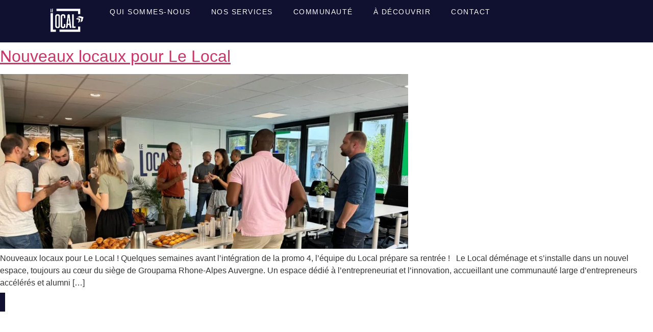

--- FILE ---
content_type: text/html; charset=UTF-8
request_url: https://accelerateur-lelocal.fr/2024/07/11/
body_size: 30720
content:
<!doctype html><html lang="fr-FR"><head><script data-no-optimize="1">var litespeed_docref=sessionStorage.getItem("litespeed_docref");litespeed_docref&&(Object.defineProperty(document,"referrer",{get:function(){return litespeed_docref}}),sessionStorage.removeItem("litespeed_docref"));</script> <meta charset="UTF-8"><meta name="viewport" content="width=device-width, initial-scale=1"><link rel="profile" href="https://gmpg.org/xfn/11"><meta name='robots' content='noindex, follow' /><title>11 juillet 2024 - Le Local</title><meta property="og:locale" content="fr_FR" /><meta property="og:type" content="website" /><meta property="og:title" content="11 juillet 2024 - Le Local" /><meta property="og:url" content="https://accelerateur-lelocal.fr/2024/07/11/" /><meta property="og:site_name" content="Le Local" /><meta name="twitter:card" content="summary_large_image" /> <script type="application/ld+json" class="yoast-schema-graph">{"@context":"https://schema.org","@graph":[{"@type":"CollectionPage","@id":"https://accelerateur-lelocal.fr/2024/07/11/","url":"https://accelerateur-lelocal.fr/2024/07/11/","name":"11 juillet 2024 - Le Local","isPartOf":{"@id":"https://accelerateur-lelocal.fr/#website"},"primaryImageOfPage":{"@id":"https://accelerateur-lelocal.fr/2024/07/11/#primaryimage"},"image":{"@id":"https://accelerateur-lelocal.fr/2024/07/11/#primaryimage"},"thumbnailUrl":"https://accelerateur-lelocal.fr/wp-content/uploads/2024/07/BANDE-POUR-ARTICLES.jpg","breadcrumb":{"@id":"https://accelerateur-lelocal.fr/2024/07/11/#breadcrumb"},"inLanguage":"fr-FR"},{"@type":"ImageObject","inLanguage":"fr-FR","@id":"https://accelerateur-lelocal.fr/2024/07/11/#primaryimage","url":"https://accelerateur-lelocal.fr/wp-content/uploads/2024/07/BANDE-POUR-ARTICLES.jpg","contentUrl":"https://accelerateur-lelocal.fr/wp-content/uploads/2024/07/BANDE-POUR-ARTICLES.jpg","width":2560,"height":1092,"caption":"photo du déjeuner dans les nouveaux locaux du Local, accélérateur d'entreprise"},{"@type":"BreadcrumbList","@id":"https://accelerateur-lelocal.fr/2024/07/11/#breadcrumb","itemListElement":[{"@type":"ListItem","position":1,"name":"Accueil","item":"https://accelerateur-lelocal.fr/"},{"@type":"ListItem","position":2,"name":"Archives pour 11 juillet 2024"}]},{"@type":"WebSite","@id":"https://accelerateur-lelocal.fr/#website","url":"https://accelerateur-lelocal.fr/","name":"Le Local","description":"","publisher":{"@id":"https://accelerateur-lelocal.fr/#organization"},"potentialAction":[{"@type":"SearchAction","target":{"@type":"EntryPoint","urlTemplate":"https://accelerateur-lelocal.fr/?s={search_term_string}"},"query-input":"required name=search_term_string"}],"inLanguage":"fr-FR"},{"@type":"Organization","@id":"https://accelerateur-lelocal.fr/#organization","name":"Le Local","url":"https://accelerateur-lelocal.fr/","logo":{"@type":"ImageObject","inLanguage":"fr-FR","@id":"https://accelerateur-lelocal.fr/#/schema/logo/image/","url":"https://accelerateur-lelocal.fr/wp-content/uploads/2023/08/Logo-Le-Local.png","contentUrl":"https://accelerateur-lelocal.fr/wp-content/uploads/2023/08/Logo-Le-Local.png","width":1477,"height":886,"caption":"Le Local"},"image":{"@id":"https://accelerateur-lelocal.fr/#/schema/logo/image/"},"sameAs":["https://www.linkedin.com/showcase/accelerateur-le-local/?viewAsMember=true"]}]}</script> <link rel='dns-prefetch' href='//js-eu1.hs-scripts.com' /><link rel="alternate" type="application/rss+xml" title="Le Local &raquo; Flux" href="https://accelerateur-lelocal.fr/feed/" /><link rel="alternate" type="application/rss+xml" title="Le Local &raquo; Flux des commentaires" href="https://accelerateur-lelocal.fr/comments/feed/" />
 <script src="//www.googletagmanager.com/gtag/js?id=G-NLPJB3PF8H"  data-cfasync="false" data-wpfc-render="false" async></script> <script data-cfasync="false" data-wpfc-render="false">var mi_version = '9.10.1';
				var mi_track_user = true;
				var mi_no_track_reason = '';
								var MonsterInsightsDefaultLocations = {"page_location":"https:\/\/accelerateur-lelocal.fr\/2024\/07\/11\/"};
								if ( typeof MonsterInsightsPrivacyGuardFilter === 'function' ) {
					var MonsterInsightsLocations = (typeof MonsterInsightsExcludeQuery === 'object') ? MonsterInsightsPrivacyGuardFilter( MonsterInsightsExcludeQuery ) : MonsterInsightsPrivacyGuardFilter( MonsterInsightsDefaultLocations );
				} else {
					var MonsterInsightsLocations = (typeof MonsterInsightsExcludeQuery === 'object') ? MonsterInsightsExcludeQuery : MonsterInsightsDefaultLocations;
				}

								var disableStrs = [
										'ga-disable-G-NLPJB3PF8H',
									];

				/* Function to detect opted out users */
				function __gtagTrackerIsOptedOut() {
					for (var index = 0; index < disableStrs.length; index++) {
						if (document.cookie.indexOf(disableStrs[index] + '=true') > -1) {
							return true;
						}
					}

					return false;
				}

				/* Disable tracking if the opt-out cookie exists. */
				if (__gtagTrackerIsOptedOut()) {
					for (var index = 0; index < disableStrs.length; index++) {
						window[disableStrs[index]] = true;
					}
				}

				/* Opt-out function */
				function __gtagTrackerOptout() {
					for (var index = 0; index < disableStrs.length; index++) {
						document.cookie = disableStrs[index] + '=true; expires=Thu, 31 Dec 2099 23:59:59 UTC; path=/';
						window[disableStrs[index]] = true;
					}
				}

				if ('undefined' === typeof gaOptout) {
					function gaOptout() {
						__gtagTrackerOptout();
					}
				}
								window.dataLayer = window.dataLayer || [];

				window.MonsterInsightsDualTracker = {
					helpers: {},
					trackers: {},
				};
				if (mi_track_user) {
					function __gtagDataLayer() {
						dataLayer.push(arguments);
					}

					function __gtagTracker(type, name, parameters) {
						if (!parameters) {
							parameters = {};
						}

						if (parameters.send_to) {
							__gtagDataLayer.apply(null, arguments);
							return;
						}

						if (type === 'event') {
														parameters.send_to = monsterinsights_frontend.v4_id;
							var hookName = name;
							if (typeof parameters['event_category'] !== 'undefined') {
								hookName = parameters['event_category'] + ':' + name;
							}

							if (typeof MonsterInsightsDualTracker.trackers[hookName] !== 'undefined') {
								MonsterInsightsDualTracker.trackers[hookName](parameters);
							} else {
								__gtagDataLayer('event', name, parameters);
							}
							
						} else {
							__gtagDataLayer.apply(null, arguments);
						}
					}

					__gtagTracker('js', new Date());
					__gtagTracker('set', {
						'developer_id.dZGIzZG': true,
											});
					if ( MonsterInsightsLocations.page_location ) {
						__gtagTracker('set', MonsterInsightsLocations);
					}
										__gtagTracker('config', 'G-NLPJB3PF8H', {"forceSSL":"true","link_attribution":"true"} );
										window.gtag = __gtagTracker;										(function () {
						/* https://developers.google.com/analytics/devguides/collection/analyticsjs/ */
						/* ga and __gaTracker compatibility shim. */
						var noopfn = function () {
							return null;
						};
						var newtracker = function () {
							return new Tracker();
						};
						var Tracker = function () {
							return null;
						};
						var p = Tracker.prototype;
						p.get = noopfn;
						p.set = noopfn;
						p.send = function () {
							var args = Array.prototype.slice.call(arguments);
							args.unshift('send');
							__gaTracker.apply(null, args);
						};
						var __gaTracker = function () {
							var len = arguments.length;
							if (len === 0) {
								return;
							}
							var f = arguments[len - 1];
							if (typeof f !== 'object' || f === null || typeof f.hitCallback !== 'function') {
								if ('send' === arguments[0]) {
									var hitConverted, hitObject = false, action;
									if ('event' === arguments[1]) {
										if ('undefined' !== typeof arguments[3]) {
											hitObject = {
												'eventAction': arguments[3],
												'eventCategory': arguments[2],
												'eventLabel': arguments[4],
												'value': arguments[5] ? arguments[5] : 1,
											}
										}
									}
									if ('pageview' === arguments[1]) {
										if ('undefined' !== typeof arguments[2]) {
											hitObject = {
												'eventAction': 'page_view',
												'page_path': arguments[2],
											}
										}
									}
									if (typeof arguments[2] === 'object') {
										hitObject = arguments[2];
									}
									if (typeof arguments[5] === 'object') {
										Object.assign(hitObject, arguments[5]);
									}
									if ('undefined' !== typeof arguments[1].hitType) {
										hitObject = arguments[1];
										if ('pageview' === hitObject.hitType) {
											hitObject.eventAction = 'page_view';
										}
									}
									if (hitObject) {
										action = 'timing' === arguments[1].hitType ? 'timing_complete' : hitObject.eventAction;
										hitConverted = mapArgs(hitObject);
										__gtagTracker('event', action, hitConverted);
									}
								}
								return;
							}

							function mapArgs(args) {
								var arg, hit = {};
								var gaMap = {
									'eventCategory': 'event_category',
									'eventAction': 'event_action',
									'eventLabel': 'event_label',
									'eventValue': 'event_value',
									'nonInteraction': 'non_interaction',
									'timingCategory': 'event_category',
									'timingVar': 'name',
									'timingValue': 'value',
									'timingLabel': 'event_label',
									'page': 'page_path',
									'location': 'page_location',
									'title': 'page_title',
									'referrer' : 'page_referrer',
								};
								for (arg in args) {
																		if (!(!args.hasOwnProperty(arg) || !gaMap.hasOwnProperty(arg))) {
										hit[gaMap[arg]] = args[arg];
									} else {
										hit[arg] = args[arg];
									}
								}
								return hit;
							}

							try {
								f.hitCallback();
							} catch (ex) {
							}
						};
						__gaTracker.create = newtracker;
						__gaTracker.getByName = newtracker;
						__gaTracker.getAll = function () {
							return [];
						};
						__gaTracker.remove = noopfn;
						__gaTracker.loaded = true;
						window['__gaTracker'] = __gaTracker;
					})();
									} else {
										console.log("");
					(function () {
						function __gtagTracker() {
							return null;
						}

						window['__gtagTracker'] = __gtagTracker;
						window['gtag'] = __gtagTracker;
					})();
									}</script> <style id="litespeed-ccss">body{--wp--preset--color--black:#000000;--wp--preset--color--cyan-bluish-gray:#abb8c3;--wp--preset--color--white:#ffffff;--wp--preset--color--pale-pink:#f78da7;--wp--preset--color--vivid-red:#cf2e2e;--wp--preset--color--luminous-vivid-orange:#ff6900;--wp--preset--color--luminous-vivid-amber:#fcb900;--wp--preset--color--light-green-cyan:#7bdcb5;--wp--preset--color--vivid-green-cyan:#00d084;--wp--preset--color--pale-cyan-blue:#8ed1fc;--wp--preset--color--vivid-cyan-blue:#0693e3;--wp--preset--color--vivid-purple:#9b51e0;--wp--preset--gradient--vivid-cyan-blue-to-vivid-purple:linear-gradient(135deg,rgba(6,147,227,1) 0%,rgb(155,81,224) 100%);--wp--preset--gradient--light-green-cyan-to-vivid-green-cyan:linear-gradient(135deg,rgb(122,220,180) 0%,rgb(0,208,130) 100%);--wp--preset--gradient--luminous-vivid-amber-to-luminous-vivid-orange:linear-gradient(135deg,rgba(252,185,0,1) 0%,rgba(255,105,0,1) 100%);--wp--preset--gradient--luminous-vivid-orange-to-vivid-red:linear-gradient(135deg,rgba(255,105,0,1) 0%,rgb(207,46,46) 100%);--wp--preset--gradient--very-light-gray-to-cyan-bluish-gray:linear-gradient(135deg,rgb(238,238,238) 0%,rgb(169,184,195) 100%);--wp--preset--gradient--cool-to-warm-spectrum:linear-gradient(135deg,rgb(74,234,220) 0%,rgb(151,120,209) 20%,rgb(207,42,186) 40%,rgb(238,44,130) 60%,rgb(251,105,98) 80%,rgb(254,248,76) 100%);--wp--preset--gradient--blush-light-purple:linear-gradient(135deg,rgb(255,206,236) 0%,rgb(152,150,240) 100%);--wp--preset--gradient--blush-bordeaux:linear-gradient(135deg,rgb(254,205,165) 0%,rgb(254,45,45) 50%,rgb(107,0,62) 100%);--wp--preset--gradient--luminous-dusk:linear-gradient(135deg,rgb(255,203,112) 0%,rgb(199,81,192) 50%,rgb(65,88,208) 100%);--wp--preset--gradient--pale-ocean:linear-gradient(135deg,rgb(255,245,203) 0%,rgb(182,227,212) 50%,rgb(51,167,181) 100%);--wp--preset--gradient--electric-grass:linear-gradient(135deg,rgb(202,248,128) 0%,rgb(113,206,126) 100%);--wp--preset--gradient--midnight:linear-gradient(135deg,rgb(2,3,129) 0%,rgb(40,116,252) 100%);--wp--preset--font-size--small:13px;--wp--preset--font-size--medium:20px;--wp--preset--font-size--large:36px;--wp--preset--font-size--x-large:42px;--wp--preset--spacing--20:0.44rem;--wp--preset--spacing--30:0.67rem;--wp--preset--spacing--40:1rem;--wp--preset--spacing--50:1.5rem;--wp--preset--spacing--60:2.25rem;--wp--preset--spacing--70:3.38rem;--wp--preset--spacing--80:5.06rem;--wp--preset--shadow--natural:6px 6px 9px rgba(0, 0, 0, 0.2);--wp--preset--shadow--deep:12px 12px 50px rgba(0, 0, 0, 0.4);--wp--preset--shadow--sharp:6px 6px 0px rgba(0, 0, 0, 0.2);--wp--preset--shadow--outlined:6px 6px 0px -3px rgba(255, 255, 255, 1), 6px 6px rgba(0, 0, 0, 1);--wp--preset--shadow--crisp:6px 6px 0px rgba(0, 0, 0, 1)}html{line-height:1.15;-webkit-text-size-adjust:100%}*,:after,:before{box-sizing:border-box}body{margin:0;font-family:-apple-system,BlinkMacSystemFont,Segoe UI,Roboto,Helvetica Neue,Arial,Noto Sans,sans-serif,Apple Color Emoji,Segoe UI Emoji,Segoe UI Symbol,Noto Color Emoji;font-size:1rem;font-weight:400;line-height:1.5;color:#333;background-color:#fff;-webkit-font-smoothing:antialiased;-moz-osx-font-smoothing:grayscale}h2,h4{margin-block-start:.5rem;margin-block-end:1rem;font-family:inherit;font-weight:500;line-height:1.2;color:inherit}h2{font-size:2rem}h4{font-size:1.5rem}p{margin-block-start:0;margin-block-end:.9rem}a{background-color:#fff0;text-decoration:none;color:#c36}b{font-weight:bolder}img{border-style:none;height:auto;max-width:100%}::-webkit-file-upload-button{-webkit-appearance:button;font:inherit}li,ul{margin-block-start:0;margin-block-end:0;border:0;outline:0;font-size:100%;vertical-align:baseline;background:#fff0}.page-content a{text-decoration:underline}.screen-reader-text{clip:rect(1px,1px,1px,1px);height:1px;overflow:hidden;position:absolute!important;width:1px;word-wrap:normal!important}.site-navigation{grid-area:nav-menu;display:flex;align-items:center;flex-grow:1}.elementor-screen-only,.screen-reader-text{position:absolute;top:-10000em;width:1px;height:1px;margin:-1px;padding:0;overflow:hidden;clip:rect(0,0,0,0);border:0}.elementor *,.elementor :after,.elementor :before{box-sizing:border-box}.elementor a{box-shadow:none;text-decoration:none}.elementor img{height:auto;max-width:100%;border:none;border-radius:0;box-shadow:none}.elementor-element{--flex-direction:initial;--flex-wrap:initial;--justify-content:initial;--align-items:initial;--align-content:initial;--gap:initial;--flex-basis:initial;--flex-grow:initial;--flex-shrink:initial;--order:initial;--align-self:initial;flex-basis:var(--flex-basis);flex-grow:var(--flex-grow);flex-shrink:var(--flex-shrink);order:var(--order);align-self:var(--align-self)}.elementor-element:where(.e-con-full,.elementor-widget){flex-direction:var(--flex-direction);flex-wrap:var(--flex-wrap);justify-content:var(--justify-content);align-items:var(--align-items);align-content:var(--align-content);gap:var(--gap)}.elementor-align-left{text-align:left}.elementor-align-left .elementor-button{width:auto}@media (max-width:767px){.elementor-mobile-align-center{text-align:center}.elementor-mobile-align-center .elementor-button{width:auto}}:root{--page-title-display:block}.elementor-widget{position:relative}.elementor-widget:not(:last-child){margin-bottom:20px}ul.elementor-icon-list-items.elementor-inline-items{display:flex;flex-wrap:wrap}ul.elementor-icon-list-items.elementor-inline-items .elementor-inline-item{word-break:break-word}.e-con{--border-radius:0;--border-block-start-width:0px;--border-inline-end-width:0px;--border-block-end-width:0px;--border-inline-start-width:0px;--border-style:initial;--border-color:initial;--container-widget-width:100%;--container-widget-height:initial;--container-widget-flex-grow:0;--container-widget-align-self:initial;--content-width:min(100%,var(--container-max-width,1140px));--width:100%;--min-height:initial;--height:auto;--text-align:initial;--margin-block-start:0px;--margin-inline-end:0px;--margin-block-end:0px;--margin-inline-start:0px;--padding-block-start:var(--container-default-padding-block-start,10px);--padding-inline-end:var(--container-default-padding-inline-end,10px);--padding-block-end:var(--container-default-padding-block-end,10px);--padding-inline-start:var(--container-default-padding-inline-start,10px);--position:relative;--z-index:revert;--overflow:visible;--gap:var(--widgets-spacing,20px);--overlay-mix-blend-mode:initial;--overlay-opacity:1;--e-con-grid-template-columns:repeat(3,1fr);--e-con-grid-template-rows:repeat(2,1fr);position:var(--position);width:var(--width);min-width:0;min-height:var(--min-height);height:var(--height);border-radius:var(--border-radius);margin-block-start:var(--bc-margin-block-start,var(--margin-block-start));margin-inline-end:var(--bc-margin-inline-end,var(--margin-inline-end));margin-block-end:var(--bc-margin-block-end,var(--margin-block-end));margin-inline-start:var(--bc-margin-inline-start,var(--margin-inline-start));padding-inline-start:var(--bc-padding-inline-start,var(--padding-inline-start));padding-inline-end:var(--bc-padding-inline-end,var(--padding-inline-end));z-index:var(--z-index);overflow:var(--overflow)}.e-con.e-flex{--flex-direction:column;--flex-basis:auto;--flex-grow:0;--flex-shrink:1;flex:var(--flex-grow) var(--flex-shrink) var(--flex-basis)}.e-con-full,.e-con>.e-con-inner{text-align:var(--text-align);padding-block-start:var(--bc-padding-block-start,var(--padding-block-start));padding-block-end:var(--bc-padding-block-end,var(--padding-block-end))}.e-con-full.e-flex,.e-con.e-flex>.e-con-inner{flex-direction:var(--flex-direction)}.e-con,.e-con>.e-con-inner{display:var(--display)}.e-con-boxed.e-flex{flex-direction:column;flex-wrap:nowrap;justify-content:normal;align-items:normal;align-content:normal}.e-con-boxed{text-align:initial;gap:initial}.e-con.e-flex>.e-con-inner{flex-wrap:var(--flex-wrap);justify-content:var(--justify-content);align-items:var(--align-items);align-content:var(--align-content);flex-basis:auto;flex-grow:1;flex-shrink:1;align-self:auto}.e-con>.e-con-inner{gap:var(--gap);width:100%;max-width:var(--content-width);margin:0 auto;padding-inline-start:0;padding-inline-end:0;height:100%}:is(.elementor-section-wrap,[data-elementor-id])>.e-con{--margin-inline-end:auto;--margin-inline-start:auto;max-width:min(100%,var(--width))}.e-con .elementor-widget.elementor-widget{margin-block-end:0}.e-con:before{content:var(--background-overlay);display:block;position:absolute;mix-blend-mode:var(--overlay-mix-blend-mode);opacity:var(--overlay-opacity);border-radius:var(--border-radius);border-style:var(--border-style);border-color:var(--border-color);border-block-start-width:var(--border-block-start-width);border-inline-end-width:var(--border-inline-end-width);border-block-end-width:var(--border-block-end-width);border-inline-start-width:var(--border-inline-start-width);top:calc(0px - var(--border-block-start-width));left:calc(0px - var(--border-inline-start-width));width:max(100% + var(--border-inline-end-width) + var(--border-inline-start-width),100%);height:max(100% + var(--border-block-start-width) + var(--border-block-end-width),100%)}.e-con .elementor-widget{min-width:0}.e-con>.e-con-inner>.elementor-widget>.elementor-widget-container,.e-con>.elementor-widget>.elementor-widget-container{height:100%}.e-con.e-con>.e-con-inner>.elementor-widget,.elementor.elementor .e-con>.elementor-widget{max-width:100%}@media (max-width:767px){.e-con.e-flex{--width:100%;--flex-wrap:wrap}}.e-con{--bc-margin-block-start:var(--margin-top);--bc-margin-block-end:var(--margin-bottom);--bc-margin-inline-start:var(--margin-left);--bc-margin-inline-end:var(--margin-right);--bc-padding-block-start:var(--padding-top);--bc-padding-block-end:var(--padding-bottom);--bc-padding-inline-start:var(--padding-left);--bc-padding-inline-end:var(--padding-right)}.elementor-button{display:inline-block;line-height:1;background-color:#69727d;font-size:15px;padding:12px 24px;border-radius:3px;color:#fff;fill:#fff;text-align:center}.elementor-button:visited{color:#fff}.elementor-button-content-wrapper{display:flex;justify-content:center}.elementor-button-text{flex-grow:1;order:10;display:inline-block}.elementor-button span{text-decoration:inherit}.elementor-element{--swiper-theme-color:#000;--swiper-navigation-size:44px;--swiper-pagination-bullet-size:6px;--swiper-pagination-bullet-horizontal-gap:6px}.elementor .elementor-element ul.elementor-icon-list-items{padding:0}@media (min-width:768px) and (max-width:1024px){.elementor .elementor-hidden-tablet{display:none}}@media (min-width:1025px) and (max-width:99999px){.elementor .elementor-hidden-desktop{display:none}}.elementor-kit-8{--e-global-color-primary:#00654F;--e-global-color-secondary:#2E3092;--e-global-color-text:#F05A2A;--e-global-color-accent:#ED1A3A;--e-global-color-ce4f469:#030407;--e-global-color-72f7901:#FFFFFF;--e-global-color-dcc894c:#F9F9FB;--e-global-color-6eac6b8:#606476;--e-global-color-de8064e:#8B8CDD;--e-global-color-0f52fb3:#101130;--e-global-color-df65f53:#49C9AD;--e-global-color-553daca:#F0F0F0;--e-global-color-5d0308f:#8B8CDD;--e-global-color-1f20492:#5A8228;--e-global-color-e6c3e2d:#A0C04D;--e-global-color-3193026:#887A70;--e-global-typography-primary-font-family:"Roboto Condensed";--e-global-typography-primary-font-weight:600;--e-global-typography-secondary-font-family:"Roboto";--e-global-typography-secondary-font-weight:400;--e-global-typography-text-font-family:"Roboto";--e-global-typography-text-font-weight:400;--e-global-typography-accent-font-family:"Heroic Condensed Medium";--e-global-typography-accent-font-weight:700;--e-global-typography-accent-letter-spacing:0.9px}.e-con{--container-max-width:1140px}.elementor-widget:not(:last-child){margin-block-end:20px}.elementor-element{--widgets-spacing:20px 20px}@media (max-width:1024px){.e-con{--container-max-width:1024px}}@media (max-width:767px){.e-con{--container-max-width:767px}}:root{--swiper-theme-color:#007aff}:root{--swiper-navigation-size:44px}.elementor-location-header:before{content:"";display:table;clear:both}.elementor-widget-heading .elementor-heading-title{color:var(--e-global-color-primary);font-family:var(--e-global-typography-primary-font-family),Sans-serif;font-weight:var(--e-global-typography-primary-font-weight)}.elementor-widget-text-editor{color:var(--e-global-color-text);font-family:var(--e-global-typography-text-font-family),Sans-serif;font-weight:var(--e-global-typography-text-font-weight)}.elementor-widget-button .elementor-button{font-family:var(--e-global-typography-accent-font-family),Sans-serif;font-weight:var(--e-global-typography-accent-font-weight);letter-spacing:var(--e-global-typography-accent-letter-spacing);background-color:var(--e-global-color-accent)}.elementor-widget-nav-menu .elementor-nav-menu .elementor-item{font-family:var(--e-global-typography-primary-font-family),Sans-serif;font-weight:var(--e-global-typography-primary-font-weight)}.elementor-widget-nav-menu .elementor-nav-menu--main .elementor-item{color:var(--e-global-color-text);fill:var(--e-global-color-text)}.elementor-widget-nav-menu .elementor-nav-menu--main:not(.e--pointer-framed) .elementor-item:before,.elementor-widget-nav-menu .elementor-nav-menu--main:not(.e--pointer-framed) .elementor-item:after{background-color:var(--e-global-color-accent)}.elementor-widget-nav-menu{--e-nav-menu-divider-color:var( --e-global-color-text )}.elementor-widget-nav-menu .elementor-nav-menu--dropdown .elementor-item,.elementor-widget-nav-menu .elementor-nav-menu--dropdown .elementor-sub-item{font-family:var(--e-global-typography-accent-font-family),Sans-serif;font-weight:var(--e-global-typography-accent-font-weight);letter-spacing:var(--e-global-typography-accent-letter-spacing)}.elementor-widget-post-info .elementor-icon-list-item:not(:last-child):after{border-color:var(--e-global-color-text)}.elementor-widget-post-info .elementor-icon-list-icon svg{fill:var(--e-global-color-primary)}.elementor-widget-post-info .elementor-icon-list-text{color:var(--e-global-color-secondary)}.elementor-widget-post-info .elementor-icon-list-item{font-family:var(--e-global-typography-text-font-family),Sans-serif;font-weight:var(--e-global-typography-text-font-weight)}@media (max-width:1024px){.elementor-widget-button .elementor-button{letter-spacing:var(--e-global-typography-accent-letter-spacing)}.elementor-widget-nav-menu .elementor-nav-menu--dropdown .elementor-item,.elementor-widget-nav-menu .elementor-nav-menu--dropdown .elementor-sub-item{letter-spacing:var(--e-global-typography-accent-letter-spacing)}}@media (max-width:767px){.elementor-widget-button .elementor-button{letter-spacing:var(--e-global-typography-accent-letter-spacing)}.elementor-widget-nav-menu .elementor-nav-menu--dropdown .elementor-item,.elementor-widget-nav-menu .elementor-nav-menu--dropdown .elementor-sub-item{letter-spacing:var(--e-global-typography-accent-letter-spacing)}}.elementor-3778 .elementor-element.elementor-element-5e01f67{--display:flex}.elementor-3778 .elementor-element.elementor-element-3d0df28{text-align:center}.elementor-3778 .elementor-element.elementor-element-3d0df28 .elementor-heading-title{color:#2E3092}.elementor-3778 .elementor-element.elementor-element-17a2af2{--display:flex;--flex-direction:column;--container-widget-width:100%;--container-widget-height:initial;--container-widget-flex-grow:0;--container-widget-align-self:initial}.elementor-3778 .elementor-element.elementor-element-891f30f{--display:flex;--flex-direction:column;--container-widget-width:100%;--container-widget-height:initial;--container-widget-flex-grow:0;--container-widget-align-self:initial}.elementor-3778 .elementor-element.elementor-element-335bbf6 .elementor-icon-list-icon{width:14px}.elementor-3778 .elementor-element.elementor-element-335bbf6 .elementor-icon-list-icon svg{--e-icon-list-icon-size:14px}.elementor-3778 .elementor-element.elementor-element-4333dda{--display:flex}.elementor-3778 .elementor-element.elementor-element-5136c76{text-align:left}.elementor-3778 .elementor-element.elementor-element-5136c76 .elementor-heading-title{color:#8B8CDD;font-family:"Roboto",Sans-serif;font-weight:600}.elementor-3778 .elementor-element.elementor-element-a7ce0a7{--display:flex;--flex-direction:column;--container-widget-width:100%;--container-widget-height:initial;--container-widget-flex-grow:0;--container-widget-align-self:initial}.elementor-3778 .elementor-element.elementor-element-5a873a6{color:var(--e-global-color-secondary);font-family:"Roboto",Sans-serif;font-size:20px;font-weight:400}.elementor-3778 .elementor-element.elementor-element-d4c3330{--display:flex;--flex-direction:column;--container-widget-width:100%;--container-widget-height:initial;--container-widget-flex-grow:0;--container-widget-align-self:initial}.elementor-3778 .elementor-element.elementor-element-ab2f37d{color:#8B8CDD;font-family:"Roboto",Sans-serif;font-size:20px;font-weight:400}.elementor-3778 .elementor-element.elementor-element-af519fa{color:var(--e-global-color-secondary);font-family:"Roboto",Sans-serif;font-size:20px;font-weight:400}.elementor-3778 .elementor-element.elementor-element-af519fa>.elementor-widget-container{margin:-22px 0 0 0}.elementor-116 .elementor-element.elementor-element-6a1cc6e{--display:flex;--flex-direction:row;--container-widget-width:initial;--container-widget-height:100%;--container-widget-flex-grow:1;--container-widget-align-self:stretch;--justify-content:flex-end;--gap:0px 0px;--padding-block-start:0px;--padding-block-end:0px;--padding-inline-start:0px;--padding-inline-end:0px}.elementor-116 .elementor-element.elementor-element-6a1cc6e:not(.elementor-motion-effects-element-type-background){background-color:var(--e-global-color-0f52fb3)}.elementor-116 .elementor-element.elementor-element-295c1f3{--display:flex}.elementor-116 .elementor-element.elementor-element-295c1f3.e-con{--flex-grow:0;--flex-shrink:0}.elementor-116 .elementor-element.elementor-element-38f1085{--display:flex;--flex-direction:row;--container-widget-width:calc( ( 1 - var( --container-widget-flex-grow ) ) * 100% );--container-widget-height:100%;--container-widget-flex-grow:1;--container-widget-align-self:stretch;--justify-content:flex-end;--align-items:center;--padding-block-start:0px;--padding-block-end:0px;--padding-inline-start:0px;--padding-inline-end:0px}.elementor-116 .elementor-element.elementor-element-41c2699 .elementor-menu-toggle{margin-right:auto}.elementor-116 .elementor-element.elementor-element-41c2699 .elementor-nav-menu .elementor-item{font-family:"Roboto",Sans-serif;font-size:14px;font-weight:500;text-transform:uppercase;letter-spacing:1.5px}.elementor-116 .elementor-element.elementor-element-41c2699 .elementor-nav-menu--main .elementor-item{color:var(--e-global-color-dcc894c);fill:var(--e-global-color-dcc894c)}.elementor-116 .elementor-element.elementor-element-41c2699 .elementor-nav-menu--dropdown a,.elementor-116 .elementor-element.elementor-element-41c2699 .elementor-menu-toggle{color:var(--e-global-color-72f7901)}.elementor-116 .elementor-element.elementor-element-41c2699 .elementor-nav-menu--dropdown{background-color:var(--e-global-color-0f52fb3)}.elementor-116 .elementor-element.elementor-element-41c2699 .elementor-nav-menu--dropdown .elementor-item,.elementor-116 .elementor-element.elementor-element-41c2699 .elementor-nav-menu--dropdown .elementor-sub-item{font-family:"Roboto",Sans-serif;font-weight:500;text-transform:uppercase;letter-spacing:1.5px}.elementor-116 .elementor-element.elementor-element-41c2699 .elementor-nav-menu--dropdown a{padding-left:12px;padding-right:12px}.elementor-116 .elementor-element.elementor-element-41c2699 .elementor-nav-menu--main>.elementor-nav-menu>li>.elementor-nav-menu--dropdown,.elementor-116 .elementor-element.elementor-element-41c2699 .elementor-nav-menu__container.elementor-nav-menu--dropdown{margin-top:0px!important}.elementor-116 .elementor-element.elementor-element-41c2699 div.elementor-menu-toggle{color:var(--e-global-color-72f7901)}.elementor-116 .elementor-element.elementor-element-41c2699 div.elementor-menu-toggle svg{fill:var(--e-global-color-72f7901)}.elementor-116 .elementor-element.elementor-element-41c2699.elementor-element{--flex-grow:0;--flex-shrink:0}.elementor-116 .elementor-element.elementor-element-c534837{--display:flex;--flex-direction:column;--container-widget-width:100%;--container-widget-height:initial;--container-widget-flex-grow:0;--container-widget-align-self:initial}.elementor-116 .elementor-element.elementor-element-c534837:not(.elementor-motion-effects-element-type-background){background-color:var(--e-global-color-0f52fb3)}.elementor-116 .elementor-element.elementor-element-6e9c429 .elementor-button{font-family:"Roboto",Sans-serif;font-size:15px;font-weight:600;text-transform:uppercase;letter-spacing:2.5px;fill:var(--e-global-color-72f7901);color:var(--e-global-color-72f7901);background-color:#fff0;background-image:linear-gradient(90deg,var(--e-global-color-accent) 0%,var(--e-global-color-text) 100%);border-style:solid;border-width:0 0 0 0;border-color:var(--e-global-color-72f7901);border-radius:30px 30px 30px 30px}.elementor-116 .elementor-element.elementor-element-6e9c429>.elementor-widget-container{padding:0 0 0 0}.elementor-116 .elementor-element.elementor-element-1d4878e{--display:flex}@media (max-width:1024px){.elementor-116 .elementor-element.elementor-element-38f1085{--padding-block-start:0%;--padding-block-end:0%;--padding-inline-start:0%;--padding-inline-end:5%}.elementor-116 .elementor-element.elementor-element-41c2699{--nav-menu-icon-size:30px}.elementor-116 .elementor-element.elementor-element-41c2699>.elementor-widget-container{margin:0% 0% 0% 0%}}@media (min-width:768px){.elementor-116 .elementor-element.elementor-element-295c1f3{--width:11%}}@media (max-width:1024px) and (min-width:768px){.elementor-116 .elementor-element.elementor-element-295c1f3{--width:144.477px}}@media (max-width:767px){.elementor-116 .elementor-element.elementor-element-6a1cc6e{--flex-direction:row;--container-widget-width:initial;--container-widget-height:100%;--container-widget-flex-grow:1;--container-widget-align-self:stretch}.elementor-116 .elementor-element.elementor-element-295c1f3{--width:30%;--justify-content:center}.elementor-116 .elementor-element.elementor-element-6eafdb4{text-align:left}.elementor-116 .elementor-element.elementor-element-6eafdb4 img{width:100%}.elementor-116 .elementor-element.elementor-element-38f1085{--width:70%;--flex-direction:row-reverse;--container-widget-width:initial;--container-widget-height:100%;--container-widget-flex-grow:1;--container-widget-align-self:stretch;--justify-content:space-between}.elementor-116 .elementor-element.elementor-element-41c2699 .elementor-nav-menu .elementor-item{font-size:14px}.elementor-116 .elementor-element.elementor-element-41c2699 .elementor-nav-menu--dropdown .elementor-item,.elementor-116 .elementor-element.elementor-element-41c2699 .elementor-nav-menu--dropdown .elementor-sub-item{font-size:14px}.elementor-116 .elementor-element.elementor-element-41c2699 .elementor-nav-menu--dropdown a{padding-top:14px;padding-bottom:14px}.elementor-116 .elementor-element.elementor-element-41c2699 .elementor-nav-menu--main>.elementor-nav-menu>li>.elementor-nav-menu--dropdown,.elementor-116 .elementor-element.elementor-element-41c2699 .elementor-nav-menu__container.elementor-nav-menu--dropdown{margin-top:24px!important}.elementor-116 .elementor-element.elementor-element-6e9c429>.elementor-widget-container{padding:0 0 0 0}}.elementor-164 .elementor-element.elementor-element-4ee922f6 .elementor-nav-menu .elementor-item{font-family:"Roboto",Sans-serif;font-size:18px;font-weight:400}.elementor-164 .elementor-element.elementor-element-4ee922f6 .elementor-nav-menu--dropdown .elementor-item{font-family:"Poppins",Sans-serif;font-size:16px;font-weight:400;text-transform:capitalize;font-style:normal;text-decoration:none;letter-spacing:0}.elementor-164 .elementor-element.elementor-element-5beb6aa .elementor-nav-menu .elementor-item{font-family:"Roboto",Sans-serif;font-size:18px;font-weight:400}.elementor-164 .elementor-element.elementor-element-5beb6aa .elementor-nav-menu--dropdown .elementor-item{font-family:"Poppins",Sans-serif;font-size:16px;font-weight:400;text-transform:capitalize;font-style:normal;text-decoration:none;letter-spacing:0}.elementor-164 .elementor-element.elementor-element-47fa4c8 .elementor-nav-menu .elementor-item{font-family:"Roboto",Sans-serif;font-size:18px;font-weight:400}.elementor-164 .elementor-element.elementor-element-47fa4c8 .elementor-nav-menu--dropdown .elementor-item{font-family:"Poppins",Sans-serif;font-size:16px;font-weight:400;text-transform:capitalize;font-style:normal;text-decoration:none;letter-spacing:0}@media (max-width:1024px){.elementor-164 .elementor-element.elementor-element-4ee922f6 .elementor-nav-menu--dropdown .elementor-item{font-size:14px}.elementor-164 .elementor-element.elementor-element-5beb6aa .elementor-nav-menu--dropdown .elementor-item{font-size:14px}.elementor-164 .elementor-element.elementor-element-47fa4c8 .elementor-nav-menu--dropdown .elementor-item{font-size:14px}}.elementor-widget-image{text-align:center}.elementor-widget-image a{display:inline-block}.elementor-widget-image img{vertical-align:middle;display:inline-block}.elementor-item:after,.elementor-item:before{display:block;position:absolute}.elementor-item:not(:hover):not(:focus):not(.elementor-item-active):not(.highlighted):after,.elementor-item:not(:hover):not(:focus):not(.elementor-item-active):not(.highlighted):before{opacity:0}.elementor-nav-menu--main .elementor-nav-menu a{padding:13px 20px}.elementor-nav-menu--main .elementor-nav-menu ul{position:absolute;width:12em;border-width:0;border-style:solid;padding:0}.elementor-nav-menu--layout-horizontal{display:flex}.elementor-nav-menu--layout-horizontal .elementor-nav-menu{display:flex;flex-wrap:wrap}.elementor-nav-menu--layout-horizontal .elementor-nav-menu a{white-space:nowrap;flex-grow:1}.elementor-nav-menu--layout-horizontal .elementor-nav-menu>li{display:flex}.elementor-nav-menu--layout-horizontal .elementor-nav-menu>li ul{top:100%!important}.elementor-nav-menu--layout-horizontal .elementor-nav-menu>li:not(:first-child)>a{margin-inline-start:var(--e-nav-menu-horizontal-menu-item-margin)}.elementor-nav-menu--layout-horizontal .elementor-nav-menu>li:not(:first-child)>ul{left:var(--e-nav-menu-horizontal-menu-item-margin)!important}.elementor-nav-menu--layout-horizontal .elementor-nav-menu>li:not(:last-child)>a{margin-inline-end:var(--e-nav-menu-horizontal-menu-item-margin)}.elementor-nav-menu--layout-horizontal .elementor-nav-menu>li:not(:last-child):after{content:var(--e-nav-menu-divider-content,none);height:var(--e-nav-menu-divider-height,35%);border-left:var(--e-nav-menu-divider-width,2px) var(--e-nav-menu-divider-style,solid) var(--e-nav-menu-divider-color,#000);border-bottom-color:var(--e-nav-menu-divider-color,#000);border-right-color:var(--e-nav-menu-divider-color,#000);border-top-color:var(--e-nav-menu-divider-color,#000);align-self:center}.elementor-nav-menu__align-right .elementor-nav-menu{margin-left:auto;justify-content:flex-end}.elementor-widget-nav-menu .elementor-widget-container{display:flex;flex-direction:column}.elementor-nav-menu{position:relative;z-index:2}.elementor-nav-menu:after{content:" ";display:block;height:0;font:0/0 serif;clear:both;visibility:hidden;overflow:hidden}.elementor-nav-menu,.elementor-nav-menu li,.elementor-nav-menu ul{display:block;list-style:none;margin:0;padding:0;line-height:normal}.elementor-nav-menu ul{display:none}.elementor-nav-menu a,.elementor-nav-menu li{position:relative}.elementor-nav-menu li{border-width:0}.elementor-nav-menu a{display:flex;align-items:center}.elementor-nav-menu a{padding:10px 20px;line-height:20px}.elementor-menu-toggle{display:flex;align-items:center;justify-content:center;font-size:var(--nav-menu-icon-size,22px);padding:.25em;border:0 solid;border-radius:3px;background-color:rgb(0 0 0/.05);color:#33373d}.elementor-menu-toggle:not(.elementor-active) .elementor-menu-toggle__icon--close{display:none}.elementor-menu-toggle .e-font-icon-svg{fill:#33373d;height:1em;width:1em}.elementor-menu-toggle svg{width:1em;height:auto;fill:var(--nav-menu-icon-color,currentColor)}.elementor-nav-menu--dropdown{background-color:#fff;font-size:13px}.elementor-nav-menu--dropdown-none .elementor-nav-menu--dropdown{display:none}.elementor-nav-menu--dropdown.elementor-nav-menu__container{margin-top:10px;transform-origin:top;overflow-y:auto;overflow-x:hidden}.elementor-nav-menu--dropdown.elementor-nav-menu__container .elementor-sub-item{font-size:.85em}.elementor-nav-menu--dropdown a{color:#33373d}ul.elementor-nav-menu--dropdown a{text-shadow:none;border-left:8px solid #fff0}.elementor-nav-menu--toggle{--menu-height:100vh}.elementor-nav-menu--toggle .elementor-menu-toggle:not(.elementor-active)+.elementor-nav-menu__container{transform:scaleY(0);max-height:0;overflow:hidden}.elementor-nav-menu--stretch .elementor-nav-menu__container.elementor-nav-menu--dropdown{position:absolute;z-index:9997}@media (max-width:1024px){.elementor-nav-menu--dropdown-tablet .elementor-nav-menu--main{display:none}}@media (min-width:1025px){.elementor-nav-menu--dropdown-tablet .elementor-menu-toggle,.elementor-nav-menu--dropdown-tablet .elementor-nav-menu--dropdown{display:none}.elementor-nav-menu--dropdown-tablet nav.elementor-nav-menu--dropdown.elementor-nav-menu__container{overflow-y:hidden}}.elementor-heading-title{padding:0;margin:0;line-height:1}.elementor-widget .elementor-icon-list-items.elementor-inline-items{margin-right:-8px;margin-left:-8px}.elementor-widget .elementor-icon-list-items.elementor-inline-items .elementor-icon-list-item{margin-right:8px;margin-left:8px}.elementor-widget .elementor-icon-list-items.elementor-inline-items .elementor-icon-list-item:after{width:auto;left:auto;right:auto;position:relative;height:100%;border-top:0;border-bottom:0;border-right:0;border-left-width:1px;border-style:solid;right:-8px}.elementor-widget .elementor-icon-list-items{list-style-type:none;margin:0;padding:0}.elementor-widget .elementor-icon-list-item{margin:0;padding:0;position:relative}.elementor-widget .elementor-icon-list-item:after{position:absolute;bottom:0;width:100%}.elementor-widget .elementor-icon-list-item{display:flex;font-size:inherit;align-items:var(--icon-vertical-align,center)}.elementor-widget .elementor-icon-list-icon+.elementor-icon-list-text{align-self:center;padding-left:5px}.elementor-widget .elementor-icon-list-icon{display:flex;position:relative;top:var(--icon-vertical-offset,initial)}.elementor-widget .elementor-icon-list-icon svg{width:var(--e-icon-list-icon-size,1em);height:var(--e-icon-list-icon-size,1em)}.elementor-widget:not(.elementor-align-right) .elementor-icon-list-item:after{left:0}.elementor-widget:not(.elementor-align-left) .elementor-icon-list-item:after{right:0}@media (min-width:-1){.elementor-widget:not(.elementor-widescreen-align-right) .elementor-icon-list-item:after{left:0}.elementor-widget:not(.elementor-widescreen-align-left) .elementor-icon-list-item:after{right:0}}@media (max-width:-1){.elementor-widget:not(.elementor-laptop-align-right) .elementor-icon-list-item:after{left:0}.elementor-widget:not(.elementor-laptop-align-left) .elementor-icon-list-item:after{right:0}}@media (max-width:-1){.elementor-widget:not(.elementor-tablet_extra-align-right) .elementor-icon-list-item:after{left:0}.elementor-widget:not(.elementor-tablet_extra-align-left) .elementor-icon-list-item:after{right:0}}@media (max-width:1024px){.elementor-widget:not(.elementor-tablet-align-right) .elementor-icon-list-item:after{left:0}.elementor-widget:not(.elementor-tablet-align-left) .elementor-icon-list-item:after{right:0}}@media (max-width:-1){.elementor-widget:not(.elementor-mobile_extra-align-right) .elementor-icon-list-item:after{left:0}.elementor-widget:not(.elementor-mobile_extra-align-left) .elementor-icon-list-item:after{right:0}}@media (max-width:767px){.elementor-widget:not(.elementor-mobile-align-right) .elementor-icon-list-item:after{left:0}.elementor-widget:not(.elementor-mobile-align-left) .elementor-icon-list-item:after{right:0}}.elementor-icon-list-items .elementor-icon-list-item .elementor-icon-list-text{display:inline-block}</style><link rel="preload" data-asynced="1" data-optimized="2" as="style" onload="this.onload=null;this.rel='stylesheet'" href="https://accelerateur-lelocal.fr/wp-content/litespeed/ucss/82aa5b3762a268099a75cdc206260a53.css?ver=bb58a" /><script data-optimized="1" type="litespeed/javascript" data-src="https://accelerateur-lelocal.fr/wp-content/plugins/litespeed-cache/assets/js/css_async.min.js"></script> <style id='classic-theme-styles-inline-css'>/*! This file is auto-generated */
.wp-block-button__link{color:#fff;background-color:#32373c;border-radius:9999px;box-shadow:none;text-decoration:none;padding:calc(.667em + 2px) calc(1.333em + 2px);font-size:1.125em}.wp-block-file__button{background:#32373c;color:#fff;text-decoration:none}</style><style id='global-styles-inline-css'>body{--wp--preset--color--black: #000000;--wp--preset--color--cyan-bluish-gray: #abb8c3;--wp--preset--color--white: #ffffff;--wp--preset--color--pale-pink: #f78da7;--wp--preset--color--vivid-red: #cf2e2e;--wp--preset--color--luminous-vivid-orange: #ff6900;--wp--preset--color--luminous-vivid-amber: #fcb900;--wp--preset--color--light-green-cyan: #7bdcb5;--wp--preset--color--vivid-green-cyan: #00d084;--wp--preset--color--pale-cyan-blue: #8ed1fc;--wp--preset--color--vivid-cyan-blue: #0693e3;--wp--preset--color--vivid-purple: #9b51e0;--wp--preset--gradient--vivid-cyan-blue-to-vivid-purple: linear-gradient(135deg,rgba(6,147,227,1) 0%,rgb(155,81,224) 100%);--wp--preset--gradient--light-green-cyan-to-vivid-green-cyan: linear-gradient(135deg,rgb(122,220,180) 0%,rgb(0,208,130) 100%);--wp--preset--gradient--luminous-vivid-amber-to-luminous-vivid-orange: linear-gradient(135deg,rgba(252,185,0,1) 0%,rgba(255,105,0,1) 100%);--wp--preset--gradient--luminous-vivid-orange-to-vivid-red: linear-gradient(135deg,rgba(255,105,0,1) 0%,rgb(207,46,46) 100%);--wp--preset--gradient--very-light-gray-to-cyan-bluish-gray: linear-gradient(135deg,rgb(238,238,238) 0%,rgb(169,184,195) 100%);--wp--preset--gradient--cool-to-warm-spectrum: linear-gradient(135deg,rgb(74,234,220) 0%,rgb(151,120,209) 20%,rgb(207,42,186) 40%,rgb(238,44,130) 60%,rgb(251,105,98) 80%,rgb(254,248,76) 100%);--wp--preset--gradient--blush-light-purple: linear-gradient(135deg,rgb(255,206,236) 0%,rgb(152,150,240) 100%);--wp--preset--gradient--blush-bordeaux: linear-gradient(135deg,rgb(254,205,165) 0%,rgb(254,45,45) 50%,rgb(107,0,62) 100%);--wp--preset--gradient--luminous-dusk: linear-gradient(135deg,rgb(255,203,112) 0%,rgb(199,81,192) 50%,rgb(65,88,208) 100%);--wp--preset--gradient--pale-ocean: linear-gradient(135deg,rgb(255,245,203) 0%,rgb(182,227,212) 50%,rgb(51,167,181) 100%);--wp--preset--gradient--electric-grass: linear-gradient(135deg,rgb(202,248,128) 0%,rgb(113,206,126) 100%);--wp--preset--gradient--midnight: linear-gradient(135deg,rgb(2,3,129) 0%,rgb(40,116,252) 100%);--wp--preset--font-size--small: 13px;--wp--preset--font-size--medium: 20px;--wp--preset--font-size--large: 36px;--wp--preset--font-size--x-large: 42px;--wp--preset--spacing--20: 0.44rem;--wp--preset--spacing--30: 0.67rem;--wp--preset--spacing--40: 1rem;--wp--preset--spacing--50: 1.5rem;--wp--preset--spacing--60: 2.25rem;--wp--preset--spacing--70: 3.38rem;--wp--preset--spacing--80: 5.06rem;--wp--preset--shadow--natural: 6px 6px 9px rgba(0, 0, 0, 0.2);--wp--preset--shadow--deep: 12px 12px 50px rgba(0, 0, 0, 0.4);--wp--preset--shadow--sharp: 6px 6px 0px rgba(0, 0, 0, 0.2);--wp--preset--shadow--outlined: 6px 6px 0px -3px rgba(255, 255, 255, 1), 6px 6px rgba(0, 0, 0, 1);--wp--preset--shadow--crisp: 6px 6px 0px rgba(0, 0, 0, 1);}:where(.is-layout-flex){gap: 0.5em;}:where(.is-layout-grid){gap: 0.5em;}body .is-layout-flow > .alignleft{float: left;margin-inline-start: 0;margin-inline-end: 2em;}body .is-layout-flow > .alignright{float: right;margin-inline-start: 2em;margin-inline-end: 0;}body .is-layout-flow > .aligncenter{margin-left: auto !important;margin-right: auto !important;}body .is-layout-constrained > .alignleft{float: left;margin-inline-start: 0;margin-inline-end: 2em;}body .is-layout-constrained > .alignright{float: right;margin-inline-start: 2em;margin-inline-end: 0;}body .is-layout-constrained > .aligncenter{margin-left: auto !important;margin-right: auto !important;}body .is-layout-constrained > :where(:not(.alignleft):not(.alignright):not(.alignfull)){max-width: var(--wp--style--global--content-size);margin-left: auto !important;margin-right: auto !important;}body .is-layout-constrained > .alignwide{max-width: var(--wp--style--global--wide-size);}body .is-layout-flex{display: flex;}body .is-layout-flex{flex-wrap: wrap;align-items: center;}body .is-layout-flex > *{margin: 0;}body .is-layout-grid{display: grid;}body .is-layout-grid > *{margin: 0;}:where(.wp-block-columns.is-layout-flex){gap: 2em;}:where(.wp-block-columns.is-layout-grid){gap: 2em;}:where(.wp-block-post-template.is-layout-flex){gap: 1.25em;}:where(.wp-block-post-template.is-layout-grid){gap: 1.25em;}.has-black-color{color: var(--wp--preset--color--black) !important;}.has-cyan-bluish-gray-color{color: var(--wp--preset--color--cyan-bluish-gray) !important;}.has-white-color{color: var(--wp--preset--color--white) !important;}.has-pale-pink-color{color: var(--wp--preset--color--pale-pink) !important;}.has-vivid-red-color{color: var(--wp--preset--color--vivid-red) !important;}.has-luminous-vivid-orange-color{color: var(--wp--preset--color--luminous-vivid-orange) !important;}.has-luminous-vivid-amber-color{color: var(--wp--preset--color--luminous-vivid-amber) !important;}.has-light-green-cyan-color{color: var(--wp--preset--color--light-green-cyan) !important;}.has-vivid-green-cyan-color{color: var(--wp--preset--color--vivid-green-cyan) !important;}.has-pale-cyan-blue-color{color: var(--wp--preset--color--pale-cyan-blue) !important;}.has-vivid-cyan-blue-color{color: var(--wp--preset--color--vivid-cyan-blue) !important;}.has-vivid-purple-color{color: var(--wp--preset--color--vivid-purple) !important;}.has-black-background-color{background-color: var(--wp--preset--color--black) !important;}.has-cyan-bluish-gray-background-color{background-color: var(--wp--preset--color--cyan-bluish-gray) !important;}.has-white-background-color{background-color: var(--wp--preset--color--white) !important;}.has-pale-pink-background-color{background-color: var(--wp--preset--color--pale-pink) !important;}.has-vivid-red-background-color{background-color: var(--wp--preset--color--vivid-red) !important;}.has-luminous-vivid-orange-background-color{background-color: var(--wp--preset--color--luminous-vivid-orange) !important;}.has-luminous-vivid-amber-background-color{background-color: var(--wp--preset--color--luminous-vivid-amber) !important;}.has-light-green-cyan-background-color{background-color: var(--wp--preset--color--light-green-cyan) !important;}.has-vivid-green-cyan-background-color{background-color: var(--wp--preset--color--vivid-green-cyan) !important;}.has-pale-cyan-blue-background-color{background-color: var(--wp--preset--color--pale-cyan-blue) !important;}.has-vivid-cyan-blue-background-color{background-color: var(--wp--preset--color--vivid-cyan-blue) !important;}.has-vivid-purple-background-color{background-color: var(--wp--preset--color--vivid-purple) !important;}.has-black-border-color{border-color: var(--wp--preset--color--black) !important;}.has-cyan-bluish-gray-border-color{border-color: var(--wp--preset--color--cyan-bluish-gray) !important;}.has-white-border-color{border-color: var(--wp--preset--color--white) !important;}.has-pale-pink-border-color{border-color: var(--wp--preset--color--pale-pink) !important;}.has-vivid-red-border-color{border-color: var(--wp--preset--color--vivid-red) !important;}.has-luminous-vivid-orange-border-color{border-color: var(--wp--preset--color--luminous-vivid-orange) !important;}.has-luminous-vivid-amber-border-color{border-color: var(--wp--preset--color--luminous-vivid-amber) !important;}.has-light-green-cyan-border-color{border-color: var(--wp--preset--color--light-green-cyan) !important;}.has-vivid-green-cyan-border-color{border-color: var(--wp--preset--color--vivid-green-cyan) !important;}.has-pale-cyan-blue-border-color{border-color: var(--wp--preset--color--pale-cyan-blue) !important;}.has-vivid-cyan-blue-border-color{border-color: var(--wp--preset--color--vivid-cyan-blue) !important;}.has-vivid-purple-border-color{border-color: var(--wp--preset--color--vivid-purple) !important;}.has-vivid-cyan-blue-to-vivid-purple-gradient-background{background: var(--wp--preset--gradient--vivid-cyan-blue-to-vivid-purple) !important;}.has-light-green-cyan-to-vivid-green-cyan-gradient-background{background: var(--wp--preset--gradient--light-green-cyan-to-vivid-green-cyan) !important;}.has-luminous-vivid-amber-to-luminous-vivid-orange-gradient-background{background: var(--wp--preset--gradient--luminous-vivid-amber-to-luminous-vivid-orange) !important;}.has-luminous-vivid-orange-to-vivid-red-gradient-background{background: var(--wp--preset--gradient--luminous-vivid-orange-to-vivid-red) !important;}.has-very-light-gray-to-cyan-bluish-gray-gradient-background{background: var(--wp--preset--gradient--very-light-gray-to-cyan-bluish-gray) !important;}.has-cool-to-warm-spectrum-gradient-background{background: var(--wp--preset--gradient--cool-to-warm-spectrum) !important;}.has-blush-light-purple-gradient-background{background: var(--wp--preset--gradient--blush-light-purple) !important;}.has-blush-bordeaux-gradient-background{background: var(--wp--preset--gradient--blush-bordeaux) !important;}.has-luminous-dusk-gradient-background{background: var(--wp--preset--gradient--luminous-dusk) !important;}.has-pale-ocean-gradient-background{background: var(--wp--preset--gradient--pale-ocean) !important;}.has-electric-grass-gradient-background{background: var(--wp--preset--gradient--electric-grass) !important;}.has-midnight-gradient-background{background: var(--wp--preset--gradient--midnight) !important;}.has-small-font-size{font-size: var(--wp--preset--font-size--small) !important;}.has-medium-font-size{font-size: var(--wp--preset--font-size--medium) !important;}.has-large-font-size{font-size: var(--wp--preset--font-size--large) !important;}.has-x-large-font-size{font-size: var(--wp--preset--font-size--x-large) !important;}
.wp-block-navigation a:where(:not(.wp-element-button)){color: inherit;}
:where(.wp-block-post-template.is-layout-flex){gap: 1.25em;}:where(.wp-block-post-template.is-layout-grid){gap: 1.25em;}
:where(.wp-block-columns.is-layout-flex){gap: 2em;}:where(.wp-block-columns.is-layout-grid){gap: 2em;}
.wp-block-pullquote{font-size: 1.5em;line-height: 1.6;}</style><link rel="preconnect" href="https://fonts.gstatic.com/" crossorigin><script type="litespeed/javascript" data-src="https://accelerateur-lelocal.fr/wp-content/plugins/google-analytics-for-wordpress/assets/js/frontend-gtag.min.js" id="monsterinsights-frontend-script-js" data-wp-strategy="async"></script> <script data-cfasync="false" data-wpfc-render="false" id='monsterinsights-frontend-script-js-extra'>var monsterinsights_frontend = {"js_events_tracking":"true","download_extensions":"doc,pdf,ppt,zip,xls,docx,pptx,xlsx","inbound_paths":"[{\"path\":\"\\\/go\\\/\",\"label\":\"affiliate\"},{\"path\":\"\\\/recommend\\\/\",\"label\":\"affiliate\"}]","home_url":"https:\/\/accelerateur-lelocal.fr","hash_tracking":"false","v4_id":"G-NLPJB3PF8H"};</script> <link rel="https://api.w.org/" href="https://accelerateur-lelocal.fr/wp-json/" /><link rel="EditURI" type="application/rsd+xml" title="RSD" href="https://accelerateur-lelocal.fr/xmlrpc.php?rsd" /><meta name="generator" content="WordPress 6.4.7" /><meta name="cdp-version" content="1.4.6" />			 <script class="hsq-set-content-id" data-content-id="listing-page" type="litespeed/javascript">var _hsq=_hsq||[];_hsq.push(["setContentType","listing-page"])</script> <meta name="generator" content="Elementor 3.19.2; features: e_optimized_assets_loading, e_optimized_css_loading, e_font_icon_svg, additional_custom_breakpoints, block_editor_assets_optimize, e_image_loading_optimization; settings: css_print_method-external, google_font-enabled, font_display-swap"><link rel="icon" href="https://accelerateur-lelocal.fr/wp-content/uploads/2023/08/Logo-Le-Local-copie-150x150.png" sizes="32x32" /><link rel="icon" href="https://accelerateur-lelocal.fr/wp-content/uploads/2023/08/Logo-Le-Local-copie.png" sizes="192x192" /><link rel="apple-touch-icon" href="https://accelerateur-lelocal.fr/wp-content/uploads/2023/08/Logo-Le-Local-copie.png" /><meta name="msapplication-TileImage" content="https://accelerateur-lelocal.fr/wp-content/uploads/2023/08/Logo-Le-Local-copie.png" /></head><body class="archive date wp-custom-logo e-lazyload elementor-default elementor-kit-8"><a class="skip-link screen-reader-text" href="#content">Aller au contenu</a><div data-elementor-type="header" data-elementor-id="116" class="elementor elementor-116 elementor-location-header" data-elementor-post-type="elementor_library"><div class="elementor-section-wrap"><div class="elementor-element elementor-element-6a1cc6e e-flex e-con-boxed e-con e-parent" data-id="6a1cc6e" data-element_type="container" data-settings="{&quot;background_background&quot;:&quot;classic&quot;,&quot;content_width&quot;:&quot;boxed&quot;}" data-core-v316-plus="true"><div class="e-con-inner"><div class="elementor-element elementor-element-295c1f3 e-con-full e-flex e-con e-child" data-id="295c1f3" data-element_type="container" data-settings="{&quot;content_width&quot;:&quot;full&quot;}"><div class="elementor-element elementor-element-6eafdb4 elementor-widget elementor-widget-theme-site-logo elementor-widget-image" data-id="6eafdb4" data-element_type="widget" data-widget_type="theme-site-logo.default"><div class="elementor-widget-container"><style>/*! elementor - v3.19.0 - 07-02-2024 */
.elementor-widget-image{text-align:center}.elementor-widget-image a{display:inline-block}.elementor-widget-image a img[src$=".svg"]{width:48px}.elementor-widget-image img{vertical-align:middle;display:inline-block}</style><div class="elementor-image">
<a href="https://accelerateur-lelocal.fr">
<img data-lazyloaded="1" src="[data-uri]" fetchpriority="high" width="1476" height="886" data-src="https://accelerateur-lelocal.fr/wp-content/uploads/2023/08/LeLocal_LOGO_Final_Mono_reserve.png.webp" class="attachment-full size-full wp-image-151" alt="" data-srcset="https://accelerateur-lelocal.fr/wp-content/uploads/2023/08/LeLocal_LOGO_Final_Mono_reserve.png.webp 1476w, https://accelerateur-lelocal.fr/wp-content/uploads/2023/08/LeLocal_LOGO_Final_Mono_reserve-300x180.png.webp 300w, https://accelerateur-lelocal.fr/wp-content/uploads/2023/08/LeLocal_LOGO_Final_Mono_reserve-1024x615.png.webp 1024w, https://accelerateur-lelocal.fr/wp-content/uploads/2023/08/LeLocal_LOGO_Final_Mono_reserve-768x461.png.webp 768w" data-sizes="(max-width: 1476px) 100vw, 1476px" />				</a></div></div></div></div><div class="elementor-element elementor-element-38f1085 e-con-full e-flex e-con e-child" data-id="38f1085" data-element_type="container" data-settings="{&quot;content_width&quot;:&quot;full&quot;}"><div class="elementor-element elementor-element-41c2699 elementor-nav-menu__align-right elementor-nav-menu--stretch elementor-nav-menu--dropdown-tablet elementor-nav-menu__text-align-aside elementor-nav-menu--toggle elementor-nav-menu--burger elementor-widget elementor-widget-nav-menu" data-id="41c2699" data-element_type="widget" data-settings="{&quot;submenu_icon&quot;:{&quot;value&quot;:&quot;&lt;svg class=\&quot;e-font-icon-svg e-fas-angle-down\&quot; viewBox=\&quot;0 0 320 512\&quot; xmlns=\&quot;http:\/\/www.w3.org\/2000\/svg\&quot;&gt;&lt;path d=\&quot;M143 352.3L7 216.3c-9.4-9.4-9.4-24.6 0-33.9l22.6-22.6c9.4-9.4 24.6-9.4 33.9 0l96.4 96.4 96.4-96.4c9.4-9.4 24.6-9.4 33.9 0l22.6 22.6c9.4 9.4 9.4 24.6 0 33.9l-136 136c-9.2 9.4-24.4 9.4-33.8 0z\&quot;&gt;&lt;\/path&gt;&lt;\/svg&gt;&quot;,&quot;library&quot;:&quot;fa-solid&quot;},&quot;full_width&quot;:&quot;stretch&quot;,&quot;layout&quot;:&quot;horizontal&quot;,&quot;toggle&quot;:&quot;burger&quot;}" data-widget_type="nav-menu.default"><div class="elementor-widget-container"><nav class="elementor-nav-menu--main elementor-nav-menu__container elementor-nav-menu--layout-horizontal e--pointer-text e--animation-grow"><ul id="menu-1-41c2699" class="elementor-nav-menu"><li class="menu-item menu-item-type-custom menu-item-object-custom menu-item-has-children menu-item-139"><a href="#" class="elementor-item elementor-item-anchor">Qui sommes-nous</a><ul class="sub-menu elementor-nav-menu--dropdown"><li class="menu-item menu-item-type-post_type menu-item-object-page menu-item-141"><a href="https://accelerateur-lelocal.fr/manifeste/" class="elementor-sub-item">Manifeste</a></li><li class="menu-item menu-item-type-post_type menu-item-object-page menu-item-140"><a href="https://accelerateur-lelocal.fr/lequipe/" class="elementor-sub-item">L’équipe</a></li></ul></li><li class="menu-item menu-item-type-custom menu-item-object-custom menu-item-has-children menu-item-142"><a href="#" class="elementor-item elementor-item-anchor">Nos services</a><ul class="sub-menu elementor-nav-menu--dropdown"><li class="menu-item menu-item-type-post_type menu-item-object-page menu-item-144"><a href="https://accelerateur-lelocal.fr/lacceleration/" class="elementor-sub-item">L’accélération</a></li><li class="menu-item menu-item-type-post_type menu-item-object-page menu-item-143"><a href="https://accelerateur-lelocal.fr/le-mentorat/" class="elementor-sub-item">Le mentorat</a></li><li class="menu-item menu-item-type-post_type menu-item-object-page menu-item-2546"><a href="https://accelerateur-lelocal.fr/green-digital-excite/" class="elementor-sub-item">Green &#038; Digital Excite</a></li></ul></li><li class="menu-item menu-item-type-custom menu-item-object-custom menu-item-has-children menu-item-145"><a href="#" class="elementor-item elementor-item-anchor">Communauté</a><ul class="sub-menu elementor-nav-menu--dropdown"><li class="menu-item menu-item-type-post_type menu-item-object-page menu-item-146"><a href="https://accelerateur-lelocal.fr/nos-entreprises/" class="elementor-sub-item">Nos entreprises</a></li><li class="menu-item menu-item-type-post_type menu-item-object-page menu-item-147"><a href="https://accelerateur-lelocal.fr/nos-soutiens/" class="elementor-sub-item">Nos soutiens</a></li></ul></li><li class="menu-item menu-item-type-post_type menu-item-object-page menu-item-has-children menu-item-148"><a href="https://accelerateur-lelocal.fr/a-decouvrir/" class="elementor-item">À découvrir</a><ul class="sub-menu elementor-nav-menu--dropdown"><li class="menu-item menu-item-type-post_type menu-item-object-page menu-item-1013"><a href="https://accelerateur-lelocal.fr/actualites/" class="elementor-sub-item">Actualités</a></li><li class="menu-item menu-item-type-post_type menu-item-object-page menu-item-149"><a href="https://accelerateur-lelocal.fr/presse/" class="elementor-sub-item">Presse</a></li></ul></li><li class="menu-item menu-item-type-post_type menu-item-object-page menu-item-1844"><a href="https://accelerateur-lelocal.fr/contact/" class="elementor-item">Contact</a></li></ul></nav><div class="elementor-menu-toggle" role="button" tabindex="0" aria-label="Permuter le menu" aria-expanded="false">
<svg aria-hidden="true" role="presentation" class="elementor-menu-toggle__icon--open e-font-icon-svg e-eicon-menu-bar" viewBox="0 0 1000 1000" xmlns="http://www.w3.org/2000/svg"><path d="M104 333H896C929 333 958 304 958 271S929 208 896 208H104C71 208 42 237 42 271S71 333 104 333ZM104 583H896C929 583 958 554 958 521S929 458 896 458H104C71 458 42 487 42 521S71 583 104 583ZM104 833H896C929 833 958 804 958 771S929 708 896 708H104C71 708 42 737 42 771S71 833 104 833Z"></path></svg><svg aria-hidden="true" role="presentation" class="elementor-menu-toggle__icon--close e-font-icon-svg e-eicon-close" viewBox="0 0 1000 1000" xmlns="http://www.w3.org/2000/svg"><path d="M742 167L500 408 258 167C246 154 233 150 217 150 196 150 179 158 167 167 154 179 150 196 150 212 150 229 154 242 171 254L408 500 167 742C138 771 138 800 167 829 196 858 225 858 254 829L496 587 738 829C750 842 767 846 783 846 800 846 817 842 829 829 842 817 846 804 846 783 846 767 842 750 829 737L588 500 833 258C863 229 863 200 833 171 804 137 775 137 742 167Z"></path></svg>			<span class="elementor-screen-only">Menu</span></div><nav class="elementor-nav-menu--dropdown elementor-nav-menu__container" aria-hidden="true"><ul id="menu-2-41c2699" class="elementor-nav-menu"><li class="menu-item menu-item-type-custom menu-item-object-custom menu-item-has-children menu-item-139"><a href="#" class="elementor-item elementor-item-anchor" tabindex="-1">Qui sommes-nous</a><ul class="sub-menu elementor-nav-menu--dropdown"><li class="menu-item menu-item-type-post_type menu-item-object-page menu-item-141"><a href="https://accelerateur-lelocal.fr/manifeste/" class="elementor-sub-item" tabindex="-1">Manifeste</a></li><li class="menu-item menu-item-type-post_type menu-item-object-page menu-item-140"><a href="https://accelerateur-lelocal.fr/lequipe/" class="elementor-sub-item" tabindex="-1">L’équipe</a></li></ul></li><li class="menu-item menu-item-type-custom menu-item-object-custom menu-item-has-children menu-item-142"><a href="#" class="elementor-item elementor-item-anchor" tabindex="-1">Nos services</a><ul class="sub-menu elementor-nav-menu--dropdown"><li class="menu-item menu-item-type-post_type menu-item-object-page menu-item-144"><a href="https://accelerateur-lelocal.fr/lacceleration/" class="elementor-sub-item" tabindex="-1">L’accélération</a></li><li class="menu-item menu-item-type-post_type menu-item-object-page menu-item-143"><a href="https://accelerateur-lelocal.fr/le-mentorat/" class="elementor-sub-item" tabindex="-1">Le mentorat</a></li><li class="menu-item menu-item-type-post_type menu-item-object-page menu-item-2546"><a href="https://accelerateur-lelocal.fr/green-digital-excite/" class="elementor-sub-item" tabindex="-1">Green &#038; Digital Excite</a></li></ul></li><li class="menu-item menu-item-type-custom menu-item-object-custom menu-item-has-children menu-item-145"><a href="#" class="elementor-item elementor-item-anchor" tabindex="-1">Communauté</a><ul class="sub-menu elementor-nav-menu--dropdown"><li class="menu-item menu-item-type-post_type menu-item-object-page menu-item-146"><a href="https://accelerateur-lelocal.fr/nos-entreprises/" class="elementor-sub-item" tabindex="-1">Nos entreprises</a></li><li class="menu-item menu-item-type-post_type menu-item-object-page menu-item-147"><a href="https://accelerateur-lelocal.fr/nos-soutiens/" class="elementor-sub-item" tabindex="-1">Nos soutiens</a></li></ul></li><li class="menu-item menu-item-type-post_type menu-item-object-page menu-item-has-children menu-item-148"><a href="https://accelerateur-lelocal.fr/a-decouvrir/" class="elementor-item" tabindex="-1">À découvrir</a><ul class="sub-menu elementor-nav-menu--dropdown"><li class="menu-item menu-item-type-post_type menu-item-object-page menu-item-1013"><a href="https://accelerateur-lelocal.fr/actualites/" class="elementor-sub-item" tabindex="-1">Actualités</a></li><li class="menu-item menu-item-type-post_type menu-item-object-page menu-item-149"><a href="https://accelerateur-lelocal.fr/presse/" class="elementor-sub-item" tabindex="-1">Presse</a></li></ul></li><li class="menu-item menu-item-type-post_type menu-item-object-page menu-item-1844"><a href="https://accelerateur-lelocal.fr/contact/" class="elementor-item" tabindex="-1">Contact</a></li></ul></nav></div></div></div></div></div><div class="elementor-element elementor-element-c534837 elementor-hidden-desktop elementor-hidden-tablet e-flex e-con-boxed e-con e-parent" data-id="c534837" data-element_type="container" data-settings="{&quot;background_background&quot;:&quot;classic&quot;,&quot;content_width&quot;:&quot;boxed&quot;}" data-core-v316-plus="true"><div class="e-con-inner"><div class="elementor-element elementor-element-6e9c429 elementor-align-left elementor-mobile-align-center elementor-widget elementor-widget-button" data-id="6e9c429" data-element_type="widget" data-widget_type="button.default"><div class="elementor-widget-container"><div class="elementor-button-wrapper">
<a class="elementor-button elementor-button-link elementor-size-sm elementor-animation-grow" href="https://accelerateur-lelocal.fr/actualites/">
<span class="elementor-button-content-wrapper">
<span class="elementor-button-text">Nous rejoindre</span>
</span>
</a></div></div></div><div class="elementor-element elementor-element-1d4878e e-con-full e-flex e-con e-child" data-id="1d4878e" data-element_type="container" data-settings="{&quot;content_width&quot;:&quot;full&quot;}"></div></div></div></div></div><main id="content" class="site-main"><div class="page-content"><article class="post"><h2 class="entry-title"><a href="https://accelerateur-lelocal.fr/nouveaux-locaux-pour-le-local-accelerateur-entreprises/">Nouveaux locaux pour Le Local</a></h2><a href="https://accelerateur-lelocal.fr/nouveaux-locaux-pour-le-local-accelerateur-entreprises/"><img data-lazyloaded="1" src="[data-uri]" width="800" height="341" data-src="https://accelerateur-lelocal.fr/wp-content/uploads/2024/07/BANDE-POUR-ARTICLES-1024x437.jpg.webp" class="attachment-large size-large wp-post-image" alt="photo du déjeuner dans les nouveaux locaux du Local, accélérateur d&#039;entreprise" decoding="async" data-srcset="https://accelerateur-lelocal.fr/wp-content/uploads/2024/07/BANDE-POUR-ARTICLES-1024x437.jpg.webp 1024w, https://accelerateur-lelocal.fr/wp-content/uploads/2024/07/BANDE-POUR-ARTICLES-300x128.jpg.webp 300w, https://accelerateur-lelocal.fr/wp-content/uploads/2024/07/BANDE-POUR-ARTICLES-768x328.jpg.webp 768w, https://accelerateur-lelocal.fr/wp-content/uploads/2024/07/BANDE-POUR-ARTICLES-1536x655.jpg.webp 1536w, https://accelerateur-lelocal.fr/wp-content/uploads/2024/07/BANDE-POUR-ARTICLES-2048x874.jpg.webp 2048w" data-sizes="(max-width: 800px) 100vw, 800px" /></a><p>Nouveaux locaux pour Le Local ! Quelques semaines avant l&rsquo;intégration de la promo 4, l&rsquo;équipe du Local prépare sa rentrée !   Le Local déménage et s&rsquo;installe dans un nouvel espace, toujours au cœur du siège de Groupama Rhone-Alpes Auvergne. Un espace dédié à l’entrepreneuriat et l’innovation, accueillant une communauté large d’entrepreneurs accélérés et alumni [&hellip;]</p></article></div></main><footer data-elementor-type="footer" data-elementor-id="164" class="elementor elementor-164 elementor-location-footer" data-elementor-post-type="elementor_library"><div class="elementor-section-wrap"><div class="elementor-element elementor-element-2e77b240 e-con-full e-flex e-con e-parent" data-id="2e77b240" data-element_type="container" data-settings="{&quot;content_width&quot;:&quot;full&quot;,&quot;background_background&quot;:&quot;classic&quot;}" data-core-v316-plus="true"><div class="elementor-element elementor-element-259c57d6 e-con-full e-flex e-con e-child" data-id="259c57d6" data-element_type="container" data-settings="{&quot;content_width&quot;:&quot;full&quot;}"><div class="elementor-element elementor-element-6c1bf571 elementor-widget-tablet__width-initial elementor-widget-mobile__width-inherit elementor-position-top elementor-widget elementor-widget-image-box" data-id="6c1bf571" data-element_type="widget" data-widget_type="image-box.default"><div class="elementor-widget-container"><style>/*! elementor - v3.19.0 - 07-02-2024 */
.elementor-widget-image-box .elementor-image-box-content{width:100%}@media (min-width:768px){.elementor-widget-image-box.elementor-position-left .elementor-image-box-wrapper,.elementor-widget-image-box.elementor-position-right .elementor-image-box-wrapper{display:flex}.elementor-widget-image-box.elementor-position-right .elementor-image-box-wrapper{text-align:right;flex-direction:row-reverse}.elementor-widget-image-box.elementor-position-left .elementor-image-box-wrapper{text-align:left;flex-direction:row}.elementor-widget-image-box.elementor-position-top .elementor-image-box-img{margin:auto}.elementor-widget-image-box.elementor-vertical-align-top .elementor-image-box-wrapper{align-items:flex-start}.elementor-widget-image-box.elementor-vertical-align-middle .elementor-image-box-wrapper{align-items:center}.elementor-widget-image-box.elementor-vertical-align-bottom .elementor-image-box-wrapper{align-items:flex-end}}@media (max-width:767px){.elementor-widget-image-box .elementor-image-box-img{margin-left:auto!important;margin-right:auto!important;margin-bottom:15px}}.elementor-widget-image-box .elementor-image-box-img{display:inline-block}.elementor-widget-image-box .elementor-image-box-title a{color:inherit}.elementor-widget-image-box .elementor-image-box-wrapper{text-align:center}.elementor-widget-image-box .elementor-image-box-description{margin:0}</style><div class="elementor-image-box-wrapper"><figure class="elementor-image-box-img"><img data-lazyloaded="1" src="[data-uri]" fetchpriority="high" width="1476" height="886" data-src="https://accelerateur-lelocal.fr/wp-content/uploads/2023/08/LeLocal_LOGO_Final_Mono_reserve.png.webp" class="attachment-full size-full wp-image-151" alt="" data-srcset="https://accelerateur-lelocal.fr/wp-content/uploads/2023/08/LeLocal_LOGO_Final_Mono_reserve.png.webp 1476w, https://accelerateur-lelocal.fr/wp-content/uploads/2023/08/LeLocal_LOGO_Final_Mono_reserve-300x180.png.webp 300w, https://accelerateur-lelocal.fr/wp-content/uploads/2023/08/LeLocal_LOGO_Final_Mono_reserve-1024x615.png.webp 1024w, https://accelerateur-lelocal.fr/wp-content/uploads/2023/08/LeLocal_LOGO_Final_Mono_reserve-768x461.png.webp 768w" data-sizes="(max-width: 1476px) 100vw, 1476px" /></figure><div class="elementor-image-box-content"><p class="elementor-image-box-description">Accélérateur des entreprises qui s'engagent pour le territoire en Auvergne-Rhône-Alpes</p></div></div></div></div><div class="elementor-element elementor-element-42093d5c e-grid-align-left elementor-shape-rounded elementor-grid-0 elementor-widget elementor-widget-social-icons" data-id="42093d5c" data-element_type="widget" data-widget_type="social-icons.default"><div class="elementor-widget-container"><style>/*! elementor - v3.19.0 - 07-02-2024 */
.elementor-widget-social-icons.elementor-grid-0 .elementor-widget-container,.elementor-widget-social-icons.elementor-grid-mobile-0 .elementor-widget-container,.elementor-widget-social-icons.elementor-grid-tablet-0 .elementor-widget-container{line-height:1;font-size:0}.elementor-widget-social-icons:not(.elementor-grid-0):not(.elementor-grid-tablet-0):not(.elementor-grid-mobile-0) .elementor-grid{display:inline-grid}.elementor-widget-social-icons .elementor-grid{grid-column-gap:var(--grid-column-gap,5px);grid-row-gap:var(--grid-row-gap,5px);grid-template-columns:var(--grid-template-columns);justify-content:var(--justify-content,center);justify-items:var(--justify-content,center)}.elementor-icon.elementor-social-icon{font-size:var(--icon-size,25px);line-height:var(--icon-size,25px);width:calc(var(--icon-size, 25px) + 2 * var(--icon-padding, .5em));height:calc(var(--icon-size, 25px) + 2 * var(--icon-padding, .5em))}.elementor-social-icon{--e-social-icon-icon-color:#fff;display:inline-flex;background-color:#69727d;align-items:center;justify-content:center;text-align:center;cursor:pointer}.elementor-social-icon i{color:var(--e-social-icon-icon-color)}.elementor-social-icon svg{fill:var(--e-social-icon-icon-color)}.elementor-social-icon:last-child{margin:0}.elementor-social-icon:hover{opacity:.9;color:#fff}.elementor-social-icon-android{background-color:#a4c639}.elementor-social-icon-apple{background-color:#999}.elementor-social-icon-behance{background-color:#1769ff}.elementor-social-icon-bitbucket{background-color:#205081}.elementor-social-icon-codepen{background-color:#000}.elementor-social-icon-delicious{background-color:#39f}.elementor-social-icon-deviantart{background-color:#05cc47}.elementor-social-icon-digg{background-color:#005be2}.elementor-social-icon-dribbble{background-color:#ea4c89}.elementor-social-icon-elementor{background-color:#d30c5c}.elementor-social-icon-envelope{background-color:#ea4335}.elementor-social-icon-facebook,.elementor-social-icon-facebook-f{background-color:#3b5998}.elementor-social-icon-flickr{background-color:#0063dc}.elementor-social-icon-foursquare{background-color:#2d5be3}.elementor-social-icon-free-code-camp,.elementor-social-icon-freecodecamp{background-color:#006400}.elementor-social-icon-github{background-color:#333}.elementor-social-icon-gitlab{background-color:#e24329}.elementor-social-icon-globe{background-color:#69727d}.elementor-social-icon-google-plus,.elementor-social-icon-google-plus-g{background-color:#dd4b39}.elementor-social-icon-houzz{background-color:#7ac142}.elementor-social-icon-instagram{background-color:#262626}.elementor-social-icon-jsfiddle{background-color:#487aa2}.elementor-social-icon-link{background-color:#818a91}.elementor-social-icon-linkedin,.elementor-social-icon-linkedin-in{background-color:#0077b5}.elementor-social-icon-medium{background-color:#00ab6b}.elementor-social-icon-meetup{background-color:#ec1c40}.elementor-social-icon-mixcloud{background-color:#273a4b}.elementor-social-icon-odnoklassniki{background-color:#f4731c}.elementor-social-icon-pinterest{background-color:#bd081c}.elementor-social-icon-product-hunt{background-color:#da552f}.elementor-social-icon-reddit{background-color:#ff4500}.elementor-social-icon-rss{background-color:#f26522}.elementor-social-icon-shopping-cart{background-color:#4caf50}.elementor-social-icon-skype{background-color:#00aff0}.elementor-social-icon-slideshare{background-color:#0077b5}.elementor-social-icon-snapchat{background-color:#fffc00}.elementor-social-icon-soundcloud{background-color:#f80}.elementor-social-icon-spotify{background-color:#2ebd59}.elementor-social-icon-stack-overflow{background-color:#fe7a15}.elementor-social-icon-steam{background-color:#00adee}.elementor-social-icon-stumbleupon{background-color:#eb4924}.elementor-social-icon-telegram{background-color:#2ca5e0}.elementor-social-icon-thumb-tack{background-color:#1aa1d8}.elementor-social-icon-tripadvisor{background-color:#589442}.elementor-social-icon-tumblr{background-color:#35465c}.elementor-social-icon-twitch{background-color:#6441a5}.elementor-social-icon-twitter{background-color:#1da1f2}.elementor-social-icon-viber{background-color:#665cac}.elementor-social-icon-vimeo{background-color:#1ab7ea}.elementor-social-icon-vk{background-color:#45668e}.elementor-social-icon-weibo{background-color:#dd2430}.elementor-social-icon-weixin{background-color:#31a918}.elementor-social-icon-whatsapp{background-color:#25d366}.elementor-social-icon-wordpress{background-color:#21759b}.elementor-social-icon-xing{background-color:#026466}.elementor-social-icon-yelp{background-color:#af0606}.elementor-social-icon-youtube{background-color:#cd201f}.elementor-social-icon-500px{background-color:#0099e5}.elementor-shape-rounded .elementor-icon.elementor-social-icon{border-radius:10%}.elementor-shape-circle .elementor-icon.elementor-social-icon{border-radius:50%}</style><div class="elementor-social-icons-wrapper elementor-grid">
<span class="elementor-grid-item">
<a class="elementor-icon elementor-social-icon elementor-social-icon-linkedin elementor-repeater-item-3f1b7ac" href="https://www.linkedin.com/showcase/accelerateur-le-local/?viewAsMember=true" target="_blank">
<span class="elementor-screen-only">Linkedin</span>
<svg class="e-font-icon-svg e-fab-linkedin" viewBox="0 0 448 512" xmlns="http://www.w3.org/2000/svg"><path d="M416 32H31.9C14.3 32 0 46.5 0 64.3v383.4C0 465.5 14.3 480 31.9 480H416c17.6 0 32-14.5 32-32.3V64.3c0-17.8-14.4-32.3-32-32.3zM135.4 416H69V202.2h66.5V416zm-33.2-243c-21.3 0-38.5-17.3-38.5-38.5S80.9 96 102.2 96c21.2 0 38.5 17.3 38.5 38.5 0 21.3-17.2 38.5-38.5 38.5zm282.1 243h-66.4V312c0-24.8-.5-56.7-34.5-56.7-34.6 0-39.9 27-39.9 54.9V416h-66.4V202.2h63.7v29.2h.9c8.9-16.8 30.6-34.5 62.9-34.5 67.2 0 79.7 44.3 79.7 101.9V416z"></path></svg>					</a>
</span>
<span class="elementor-grid-item">
<a class="elementor-icon elementor-social-icon elementor-social-icon-youtube elementor-repeater-item-96edf11" href="https://www.youtube.com/channel/UCf8p03zuyQc5yuCRiMTdq3w" target="_blank">
<span class="elementor-screen-only">Youtube</span>
<svg class="e-font-icon-svg e-fab-youtube" viewBox="0 0 576 512" xmlns="http://www.w3.org/2000/svg"><path d="M549.655 124.083c-6.281-23.65-24.787-42.276-48.284-48.597C458.781 64 288 64 288 64S117.22 64 74.629 75.486c-23.497 6.322-42.003 24.947-48.284 48.597-11.412 42.867-11.412 132.305-11.412 132.305s0 89.438 11.412 132.305c6.281 23.65 24.787 41.5 48.284 47.821C117.22 448 288 448 288 448s170.78 0 213.371-11.486c23.497-6.321 42.003-24.171 48.284-47.821 11.412-42.867 11.412-132.305 11.412-132.305s0-89.438-11.412-132.305zm-317.51 213.508V175.185l142.739 81.205-142.739 81.201z"></path></svg>					</a>
</span></div></div></div></div><div class="elementor-element elementor-element-67c10d45 e-con-full e-flex e-con e-child" data-id="67c10d45" data-element_type="container" data-settings="{&quot;content_width&quot;:&quot;full&quot;}"><div class="elementor-element elementor-element-7f4346cb elementor-widget elementor-widget-heading" data-id="7f4346cb" data-element_type="widget" data-widget_type="heading.default"><div class="elementor-widget-container"><style>/*! elementor - v3.19.0 - 07-02-2024 */
.elementor-heading-title{padding:0;margin:0;line-height:1}.elementor-widget-heading .elementor-heading-title[class*=elementor-size-]>a{color:inherit;font-size:inherit;line-height:inherit}.elementor-widget-heading .elementor-heading-title.elementor-size-small{font-size:15px}.elementor-widget-heading .elementor-heading-title.elementor-size-medium{font-size:19px}.elementor-widget-heading .elementor-heading-title.elementor-size-large{font-size:29px}.elementor-widget-heading .elementor-heading-title.elementor-size-xl{font-size:39px}.elementor-widget-heading .elementor-heading-title.elementor-size-xxl{font-size:59px}</style><h6 class="elementor-heading-title elementor-size-default">Le Local</h6></div></div><div class="elementor-element elementor-element-4ee922f6 elementor-nav-menu--dropdown-none elementor-widget elementor-widget-nav-menu" data-id="4ee922f6" data-element_type="widget" data-settings="{&quot;layout&quot;:&quot;vertical&quot;,&quot;submenu_icon&quot;:{&quot;value&quot;:&quot;&lt;svg class=\&quot;e-font-icon-svg e-fas-caret-down\&quot; viewBox=\&quot;0 0 320 512\&quot; xmlns=\&quot;http:\/\/www.w3.org\/2000\/svg\&quot;&gt;&lt;path d=\&quot;M31.3 192h257.3c17.8 0 26.7 21.5 14.1 34.1L174.1 354.8c-7.8 7.8-20.5 7.8-28.3 0L17.2 226.1C4.6 213.5 13.5 192 31.3 192z\&quot;&gt;&lt;\/path&gt;&lt;\/svg&gt;&quot;,&quot;library&quot;:&quot;fa-solid&quot;}}" data-widget_type="nav-menu.default"><div class="elementor-widget-container"><nav class="elementor-nav-menu--main elementor-nav-menu__container elementor-nav-menu--layout-vertical e--pointer-none"><ul id="menu-1-4ee922f6" class="elementor-nav-menu sm-vertical"><li class="menu-item menu-item-type-post_type menu-item-object-page menu-item-171"><a href="https://accelerateur-lelocal.fr/manifeste/" class="elementor-item">Manifeste</a></li><li class="menu-item menu-item-type-post_type menu-item-object-page menu-item-562"><a href="https://accelerateur-lelocal.fr/lequipe/" class="elementor-item">Notre équipe</a></li><li class="menu-item menu-item-type-post_type menu-item-object-page menu-item-180"><a href="https://accelerateur-lelocal.fr/lacceleration/" class="elementor-item">L’accélération</a></li><li class="menu-item menu-item-type-post_type menu-item-object-page menu-item-179"><a href="https://accelerateur-lelocal.fr/le-mentorat/" class="elementor-item">Le mentorat</a></li></ul></nav><nav class="elementor-nav-menu--dropdown elementor-nav-menu__container" aria-hidden="true"><ul id="menu-2-4ee922f6" class="elementor-nav-menu sm-vertical"><li class="menu-item menu-item-type-post_type menu-item-object-page menu-item-171"><a href="https://accelerateur-lelocal.fr/manifeste/" class="elementor-item" tabindex="-1">Manifeste</a></li><li class="menu-item menu-item-type-post_type menu-item-object-page menu-item-562"><a href="https://accelerateur-lelocal.fr/lequipe/" class="elementor-item" tabindex="-1">Notre équipe</a></li><li class="menu-item menu-item-type-post_type menu-item-object-page menu-item-180"><a href="https://accelerateur-lelocal.fr/lacceleration/" class="elementor-item" tabindex="-1">L’accélération</a></li><li class="menu-item menu-item-type-post_type menu-item-object-page menu-item-179"><a href="https://accelerateur-lelocal.fr/le-mentorat/" class="elementor-item" tabindex="-1">Le mentorat</a></li></ul></nav></div></div></div><div class="elementor-element elementor-element-2d5651e0 e-con-full e-flex e-con e-child" data-id="2d5651e0" data-element_type="container" data-settings="{&quot;content_width&quot;:&quot;full&quot;}"><div class="elementor-element elementor-element-6851e55 elementor-widget elementor-widget-heading" data-id="6851e55" data-element_type="widget" data-widget_type="heading.default"><div class="elementor-widget-container"><h6 class="elementor-heading-title elementor-size-default">Communauté</h6></div></div><div class="elementor-element elementor-element-5beb6aa elementor-nav-menu--dropdown-none elementor-widget elementor-widget-nav-menu" data-id="5beb6aa" data-element_type="widget" data-settings="{&quot;layout&quot;:&quot;vertical&quot;,&quot;submenu_icon&quot;:{&quot;value&quot;:&quot;&lt;svg class=\&quot;e-font-icon-svg e-fas-caret-down\&quot; viewBox=\&quot;0 0 320 512\&quot; xmlns=\&quot;http:\/\/www.w3.org\/2000\/svg\&quot;&gt;&lt;path d=\&quot;M31.3 192h257.3c17.8 0 26.7 21.5 14.1 34.1L174.1 354.8c-7.8 7.8-20.5 7.8-28.3 0L17.2 226.1C4.6 213.5 13.5 192 31.3 192z\&quot;&gt;&lt;\/path&gt;&lt;\/svg&gt;&quot;,&quot;library&quot;:&quot;fa-solid&quot;}}" data-widget_type="nav-menu.default"><div class="elementor-widget-container"><nav class="elementor-nav-menu--main elementor-nav-menu__container elementor-nav-menu--layout-vertical e--pointer-none"><ul id="menu-1-5beb6aa" class="elementor-nav-menu sm-vertical"><li class="menu-item menu-item-type-post_type menu-item-object-page menu-item-173"><a href="https://accelerateur-lelocal.fr/nos-entreprises/" class="elementor-item">Nos entreprises</a></li><li class="menu-item menu-item-type-post_type menu-item-object-page menu-item-174"><a href="https://accelerateur-lelocal.fr/nos-soutiens/" class="elementor-item">Nos soutiens</a></li><li class="menu-item menu-item-type-custom menu-item-object-custom menu-item-360"><a href="#" class="elementor-item elementor-item-anchor">Recrutement</a></li></ul></nav><nav class="elementor-nav-menu--dropdown elementor-nav-menu__container" aria-hidden="true"><ul id="menu-2-5beb6aa" class="elementor-nav-menu sm-vertical"><li class="menu-item menu-item-type-post_type menu-item-object-page menu-item-173"><a href="https://accelerateur-lelocal.fr/nos-entreprises/" class="elementor-item" tabindex="-1">Nos entreprises</a></li><li class="menu-item menu-item-type-post_type menu-item-object-page menu-item-174"><a href="https://accelerateur-lelocal.fr/nos-soutiens/" class="elementor-item" tabindex="-1">Nos soutiens</a></li><li class="menu-item menu-item-type-custom menu-item-object-custom menu-item-360"><a href="#" class="elementor-item elementor-item-anchor" tabindex="-1">Recrutement</a></li></ul></nav></div></div></div><div class="elementor-element elementor-element-57c4a10 e-con-full e-flex e-con e-child" data-id="57c4a10" data-element_type="container" data-settings="{&quot;content_width&quot;:&quot;full&quot;}"><div class="elementor-element elementor-element-9bc6d02 elementor-widget elementor-widget-heading" data-id="9bc6d02" data-element_type="widget" data-widget_type="heading.default"><div class="elementor-widget-container"><h6 class="elementor-heading-title elementor-size-default">À propos</h6></div></div><div class="elementor-element elementor-element-47fa4c8 elementor-nav-menu--dropdown-none elementor-widget elementor-widget-nav-menu" data-id="47fa4c8" data-element_type="widget" data-settings="{&quot;layout&quot;:&quot;vertical&quot;,&quot;submenu_icon&quot;:{&quot;value&quot;:&quot;&lt;svg class=\&quot;e-font-icon-svg e-fas-caret-down\&quot; viewBox=\&quot;0 0 320 512\&quot; xmlns=\&quot;http:\/\/www.w3.org\/2000\/svg\&quot;&gt;&lt;path d=\&quot;M31.3 192h257.3c17.8 0 26.7 21.5 14.1 34.1L174.1 354.8c-7.8 7.8-20.5 7.8-28.3 0L17.2 226.1C4.6 213.5 13.5 192 31.3 192z\&quot;&gt;&lt;\/path&gt;&lt;\/svg&gt;&quot;,&quot;library&quot;:&quot;fa-solid&quot;}}" data-widget_type="nav-menu.default"><div class="elementor-widget-container"><nav class="elementor-nav-menu--main elementor-nav-menu__container elementor-nav-menu--layout-vertical e--pointer-none"><ul id="menu-1-47fa4c8" class="elementor-nav-menu sm-vertical"><li class="menu-item menu-item-type-post_type menu-item-object-page menu-item-986"><a href="https://accelerateur-lelocal.fr/a-decouvrir/" class="elementor-item">À découvrir</a></li><li class="menu-item menu-item-type-post_type menu-item-object-page menu-item-563"><a href="https://accelerateur-lelocal.fr/presse/" class="elementor-item">Presse</a></li><li class="menu-item menu-item-type-post_type menu-item-object-page menu-item-804"><a href="https://accelerateur-lelocal.fr/blog-2/" class="elementor-item">Blog</a></li><li class="menu-item menu-item-type-post_type menu-item-object-page menu-item-176"><a href="https://accelerateur-lelocal.fr/contact/" class="elementor-item">Contact</a></li></ul></nav><nav class="elementor-nav-menu--dropdown elementor-nav-menu__container" aria-hidden="true"><ul id="menu-2-47fa4c8" class="elementor-nav-menu sm-vertical"><li class="menu-item menu-item-type-post_type menu-item-object-page menu-item-986"><a href="https://accelerateur-lelocal.fr/a-decouvrir/" class="elementor-item" tabindex="-1">À découvrir</a></li><li class="menu-item menu-item-type-post_type menu-item-object-page menu-item-563"><a href="https://accelerateur-lelocal.fr/presse/" class="elementor-item" tabindex="-1">Presse</a></li><li class="menu-item menu-item-type-post_type menu-item-object-page menu-item-804"><a href="https://accelerateur-lelocal.fr/blog-2/" class="elementor-item" tabindex="-1">Blog</a></li><li class="menu-item menu-item-type-post_type menu-item-object-page menu-item-176"><a href="https://accelerateur-lelocal.fr/contact/" class="elementor-item" tabindex="-1">Contact</a></li></ul></nav></div></div></div></div><div class="elementor-element elementor-element-8ecd44e e-flex e-con-boxed e-con e-parent" data-id="8ecd44e" data-element_type="container" data-settings="{&quot;background_background&quot;:&quot;classic&quot;,&quot;content_width&quot;:&quot;boxed&quot;}" data-core-v316-plus="true"><div class="e-con-inner"><div class="elementor-element elementor-element-22b1ab4f elementor-widget elementor-widget-heading" data-id="22b1ab4f" data-element_type="widget" data-widget_type="heading.default"><div class="elementor-widget-container"><p class="elementor-heading-title elementor-size-default">© 2026 Made by Le Local from Lyon</p></div></div><div class="elementor-element elementor-element-16caecb elementor-icon-list--layout-inline elementor-list-item-link-full_width elementor-widget elementor-widget-icon-list" data-id="16caecb" data-element_type="widget" data-widget_type="icon-list.default"><div class="elementor-widget-container"><ul class="elementor-icon-list-items elementor-inline-items"><li class="elementor-icon-list-item elementor-inline-item">
<a href="https://accelerateur-lelocal.fr/mentions-legales/"><span class="elementor-icon-list-text">Mentions légales</span>
</a></li><li class="elementor-icon-list-item elementor-inline-item">
<a href="https://accelerateur-lelocal.fr/politique-de-confidentialite/"><span class="elementor-icon-list-text">Politique de confidentialité</span>
</a></li></ul></div></div></div></div></div></footer> <script type="litespeed/javascript">const lazyloadRunObserver=()=>{const dataAttribute='data-e-bg-lazyload';const lazyloadBackgrounds=document.querySelectorAll(`[${ dataAttribute }]:not(.lazyloaded)`);const lazyloadBackgroundObserver=new IntersectionObserver((entries)=>{entries.forEach((entry)=>{if(entry.isIntersecting){let lazyloadBackground=entry.target;const lazyloadSelector=lazyloadBackground.getAttribute(dataAttribute);if(lazyloadSelector){lazyloadBackground=entry.target.querySelector(lazyloadSelector)}
if(lazyloadBackground){lazyloadBackground.classList.add('lazyloaded')}
lazyloadBackgroundObserver.unobserve(entry.target)}})},{rootMargin:'100px 0px 100px 0px'});lazyloadBackgrounds.forEach((lazyloadBackground)=>{lazyloadBackgroundObserver.observe(lazyloadBackground)})};const events=['DOMContentLiteSpeedLoaded','elementor/lazyload/observe',];events.forEach((event)=>{document.addEventListener(event,lazyloadRunObserver)})</script> <script id="leadin-script-loader-js-js-extra" type="litespeed/javascript">var leadin_wordpress={"userRole":"visitor","pageType":"archive","leadinPluginVersion":"11.1.75"}</script> <script type="litespeed/javascript" data-src="https://js-eu1.hs-scripts.com/143255337.js?integration=WordPress&amp;ver=11.1.75" id="leadin-script-loader-js-js"></script> <script id="hostinger-reach-subscription-block-view-js-extra" type="litespeed/javascript">var hostinger_reach_subscription_block_data={"endpoint":"https:\/\/accelerateur-lelocal.fr\/wp-json\/hostinger-reach\/v1\/contact","nonce":"733ea62303","translations":{"thanks":"Merci pour votre abonnement.","error":"Une erreur s\u2019est produite. Veuillez r\u00e9essayer."}}</script> <script type="litespeed/javascript" data-src="https://accelerateur-lelocal.fr/wp-includes/js/jquery/jquery.min.js" id="jquery-core-js"></script> <script id="wp-i18n-js-after" type="litespeed/javascript">wp.i18n.setLocaleData({'text direction\u0004ltr':['ltr']})</script> <script id="elementor-pro-frontend-js-before" type="litespeed/javascript">var ElementorProFrontendConfig={"ajaxurl":"https:\/\/accelerateur-lelocal.fr\/wp-admin\/admin-ajax.php","nonce":"cef292a8a6","urls":{"assets":"https:\/\/accelerateur-lelocal.fr\/wp-content\/plugins\/elementor-pro\/assets\/","rest":"https:\/\/accelerateur-lelocal.fr\/wp-json\/"},"shareButtonsNetworks":{"facebook":{"title":"Facebook","has_counter":!0},"twitter":{"title":"Twitter"},"linkedin":{"title":"LinkedIn","has_counter":!0},"pinterest":{"title":"Pinterest","has_counter":!0},"reddit":{"title":"Reddit","has_counter":!0},"vk":{"title":"VK","has_counter":!0},"odnoklassniki":{"title":"OK","has_counter":!0},"tumblr":{"title":"Tumblr"},"digg":{"title":"Digg"},"skype":{"title":"Skype"},"stumbleupon":{"title":"StumbleUpon","has_counter":!0},"mix":{"title":"Mix"},"telegram":{"title":"Telegram"},"pocket":{"title":"Pocket","has_counter":!0},"xing":{"title":"XING","has_counter":!0},"whatsapp":{"title":"WhatsApp"},"email":{"title":"Email"},"print":{"title":"Print"}},"facebook_sdk":{"lang":"fr_FR","app_id":""},"lottie":{"defaultAnimationUrl":"https:\/\/accelerateur-lelocal.fr\/wp-content\/plugins\/elementor-pro\/modules\/lottie\/assets\/animations\/default.json"}}</script> <script id="elementor-frontend-js-before" type="litespeed/javascript">var elementorFrontendConfig={"environmentMode":{"edit":!1,"wpPreview":!1,"isScriptDebug":!1},"i18n":{"shareOnFacebook":"Partager sur Facebook","shareOnTwitter":"Partager sur Twitter","pinIt":"L\u2019\u00e9pingler","download":"T\u00e9l\u00e9charger","downloadImage":"T\u00e9l\u00e9charger une image","fullscreen":"Plein \u00e9cran","zoom":"Zoom","share":"Partager","playVideo":"Lire la vid\u00e9o","previous":"Pr\u00e9c\u00e9dent","next":"Suivant","close":"Fermer","a11yCarouselWrapperAriaLabel":"Carousel | Scroll horizontal: Fl\u00e8che gauche & droite","a11yCarouselPrevSlideMessage":"Diapositive pr\u00e9c\u00e9dente","a11yCarouselNextSlideMessage":"Diapositive suivante","a11yCarouselFirstSlideMessage":"Ceci est la premi\u00e8re diapositive","a11yCarouselLastSlideMessage":"Ceci est la derni\u00e8re diapositive","a11yCarouselPaginationBulletMessage":"Aller \u00e0 la diapositive"},"is_rtl":!1,"breakpoints":{"xs":0,"sm":480,"md":768,"lg":1025,"xl":1440,"xxl":1600},"responsive":{"breakpoints":{"mobile":{"label":"Portrait mobile","value":767,"default_value":767,"direction":"max","is_enabled":!0},"mobile_extra":{"label":"Mobile Paysage","value":880,"default_value":880,"direction":"max","is_enabled":!1},"tablet":{"label":"Tablette en mode portrait","value":1024,"default_value":1024,"direction":"max","is_enabled":!0},"tablet_extra":{"label":"Tablette en mode paysage","value":1200,"default_value":1200,"direction":"max","is_enabled":!1},"laptop":{"label":"Portable","value":1366,"default_value":1366,"direction":"max","is_enabled":!1},"widescreen":{"label":"\u00c9cran large","value":2400,"default_value":2400,"direction":"min","is_enabled":!1}}},"version":"3.19.2","is_static":!1,"experimentalFeatures":{"e_optimized_assets_loading":!0,"e_optimized_css_loading":!0,"e_font_icon_svg":!0,"additional_custom_breakpoints":!0,"container":!0,"e_swiper_latest":!0,"theme_builder_v2":!0,"hello-theme-header-footer":!0,"block_editor_assets_optimize":!0,"ai-layout":!0,"landing-pages":!0,"nested-elements":!0,"e_lazyload":!0,"e_image_loading_optimization":!0,"e_global_styleguide":!0,"page-transitions":!0,"notes":!0,"form-submissions":!0,"e_scroll_snap":!0,"mega-menu":!0,"taxonomy-filter":!0},"urls":{"assets":"https:\/\/accelerateur-lelocal.fr\/wp-content\/plugins\/elementor\/assets\/"},"swiperClass":"swiper","settings":{"editorPreferences":[]},"kit":{"active_breakpoints":["viewport_mobile","viewport_tablet"],"global_image_lightbox":"yes","lightbox_enable_counter":"yes","lightbox_enable_fullscreen":"yes","lightbox_enable_zoom":"yes","lightbox_enable_share":"yes","lightbox_title_src":"title","lightbox_description_src":"description","hello_header_logo_type":"logo","hello_header_menu_layout":"horizontal","hello_footer_logo_type":"logo"},"post":{"id":0,"title":"11 juillet 2024 - Le Local","excerpt":""}}</script> <script data-no-optimize="1">window.lazyLoadOptions=Object.assign({},{threshold:300},window.lazyLoadOptions||{});!function(t,e){"object"==typeof exports&&"undefined"!=typeof module?module.exports=e():"function"==typeof define&&define.amd?define(e):(t="undefined"!=typeof globalThis?globalThis:t||self).LazyLoad=e()}(this,function(){"use strict";function e(){return(e=Object.assign||function(t){for(var e=1;e<arguments.length;e++){var n,a=arguments[e];for(n in a)Object.prototype.hasOwnProperty.call(a,n)&&(t[n]=a[n])}return t}).apply(this,arguments)}function o(t){return e({},at,t)}function l(t,e){return t.getAttribute(gt+e)}function c(t){return l(t,vt)}function s(t,e){return function(t,e,n){e=gt+e;null!==n?t.setAttribute(e,n):t.removeAttribute(e)}(t,vt,e)}function i(t){return s(t,null),0}function r(t){return null===c(t)}function u(t){return c(t)===_t}function d(t,e,n,a){t&&(void 0===a?void 0===n?t(e):t(e,n):t(e,n,a))}function f(t,e){et?t.classList.add(e):t.className+=(t.className?" ":"")+e}function _(t,e){et?t.classList.remove(e):t.className=t.className.replace(new RegExp("(^|\\s+)"+e+"(\\s+|$)")," ").replace(/^\s+/,"").replace(/\s+$/,"")}function g(t){return t.llTempImage}function v(t,e){!e||(e=e._observer)&&e.unobserve(t)}function b(t,e){t&&(t.loadingCount+=e)}function p(t,e){t&&(t.toLoadCount=e)}function n(t){for(var e,n=[],a=0;e=t.children[a];a+=1)"SOURCE"===e.tagName&&n.push(e);return n}function h(t,e){(t=t.parentNode)&&"PICTURE"===t.tagName&&n(t).forEach(e)}function a(t,e){n(t).forEach(e)}function m(t){return!!t[lt]}function E(t){return t[lt]}function I(t){return delete t[lt]}function y(e,t){var n;m(e)||(n={},t.forEach(function(t){n[t]=e.getAttribute(t)}),e[lt]=n)}function L(a,t){var o;m(a)&&(o=E(a),t.forEach(function(t){var e,n;e=a,(t=o[n=t])?e.setAttribute(n,t):e.removeAttribute(n)}))}function k(t,e,n){f(t,e.class_loading),s(t,st),n&&(b(n,1),d(e.callback_loading,t,n))}function A(t,e,n){n&&t.setAttribute(e,n)}function O(t,e){A(t,rt,l(t,e.data_sizes)),A(t,it,l(t,e.data_srcset)),A(t,ot,l(t,e.data_src))}function w(t,e,n){var a=l(t,e.data_bg_multi),o=l(t,e.data_bg_multi_hidpi);(a=nt&&o?o:a)&&(t.style.backgroundImage=a,n=n,f(t=t,(e=e).class_applied),s(t,dt),n&&(e.unobserve_completed&&v(t,e),d(e.callback_applied,t,n)))}function x(t,e){!e||0<e.loadingCount||0<e.toLoadCount||d(t.callback_finish,e)}function M(t,e,n){t.addEventListener(e,n),t.llEvLisnrs[e]=n}function N(t){return!!t.llEvLisnrs}function z(t){if(N(t)){var e,n,a=t.llEvLisnrs;for(e in a){var o=a[e];n=e,o=o,t.removeEventListener(n,o)}delete t.llEvLisnrs}}function C(t,e,n){var a;delete t.llTempImage,b(n,-1),(a=n)&&--a.toLoadCount,_(t,e.class_loading),e.unobserve_completed&&v(t,n)}function R(i,r,c){var l=g(i)||i;N(l)||function(t,e,n){N(t)||(t.llEvLisnrs={});var a="VIDEO"===t.tagName?"loadeddata":"load";M(t,a,e),M(t,"error",n)}(l,function(t){var e,n,a,o;n=r,a=c,o=u(e=i),C(e,n,a),f(e,n.class_loaded),s(e,ut),d(n.callback_loaded,e,a),o||x(n,a),z(l)},function(t){var e,n,a,o;n=r,a=c,o=u(e=i),C(e,n,a),f(e,n.class_error),s(e,ft),d(n.callback_error,e,a),o||x(n,a),z(l)})}function T(t,e,n){var a,o,i,r,c;t.llTempImage=document.createElement("IMG"),R(t,e,n),m(c=t)||(c[lt]={backgroundImage:c.style.backgroundImage}),i=n,r=l(a=t,(o=e).data_bg),c=l(a,o.data_bg_hidpi),(r=nt&&c?c:r)&&(a.style.backgroundImage='url("'.concat(r,'")'),g(a).setAttribute(ot,r),k(a,o,i)),w(t,e,n)}function G(t,e,n){var a;R(t,e,n),a=e,e=n,(t=Et[(n=t).tagName])&&(t(n,a),k(n,a,e))}function D(t,e,n){var a;a=t,(-1<It.indexOf(a.tagName)?G:T)(t,e,n)}function S(t,e,n){var a;t.setAttribute("loading","lazy"),R(t,e,n),a=e,(e=Et[(n=t).tagName])&&e(n,a),s(t,_t)}function V(t){t.removeAttribute(ot),t.removeAttribute(it),t.removeAttribute(rt)}function j(t){h(t,function(t){L(t,mt)}),L(t,mt)}function F(t){var e;(e=yt[t.tagName])?e(t):m(e=t)&&(t=E(e),e.style.backgroundImage=t.backgroundImage)}function P(t,e){var n;F(t),n=e,r(e=t)||u(e)||(_(e,n.class_entered),_(e,n.class_exited),_(e,n.class_applied),_(e,n.class_loading),_(e,n.class_loaded),_(e,n.class_error)),i(t),I(t)}function U(t,e,n,a){var o;n.cancel_on_exit&&(c(t)!==st||"IMG"===t.tagName&&(z(t),h(o=t,function(t){V(t)}),V(o),j(t),_(t,n.class_loading),b(a,-1),i(t),d(n.callback_cancel,t,e,a)))}function $(t,e,n,a){var o,i,r=(i=t,0<=bt.indexOf(c(i)));s(t,"entered"),f(t,n.class_entered),_(t,n.class_exited),o=t,i=a,n.unobserve_entered&&v(o,i),d(n.callback_enter,t,e,a),r||D(t,n,a)}function q(t){return t.use_native&&"loading"in HTMLImageElement.prototype}function H(t,o,i){t.forEach(function(t){return(a=t).isIntersecting||0<a.intersectionRatio?$(t.target,t,o,i):(e=t.target,n=t,a=o,t=i,void(r(e)||(f(e,a.class_exited),U(e,n,a,t),d(a.callback_exit,e,n,t))));var e,n,a})}function B(e,n){var t;tt&&!q(e)&&(n._observer=new IntersectionObserver(function(t){H(t,e,n)},{root:(t=e).container===document?null:t.container,rootMargin:t.thresholds||t.threshold+"px"}))}function J(t){return Array.prototype.slice.call(t)}function K(t){return t.container.querySelectorAll(t.elements_selector)}function Q(t){return c(t)===ft}function W(t,e){return e=t||K(e),J(e).filter(r)}function X(e,t){var n;(n=K(e),J(n).filter(Q)).forEach(function(t){_(t,e.class_error),i(t)}),t.update()}function t(t,e){var n,a,t=o(t);this._settings=t,this.loadingCount=0,B(t,this),n=t,a=this,Y&&window.addEventListener("online",function(){X(n,a)}),this.update(e)}var Y="undefined"!=typeof window,Z=Y&&!("onscroll"in window)||"undefined"!=typeof navigator&&/(gle|ing|ro)bot|crawl|spider/i.test(navigator.userAgent),tt=Y&&"IntersectionObserver"in window,et=Y&&"classList"in document.createElement("p"),nt=Y&&1<window.devicePixelRatio,at={elements_selector:".lazy",container:Z||Y?document:null,threshold:300,thresholds:null,data_src:"src",data_srcset:"srcset",data_sizes:"sizes",data_bg:"bg",data_bg_hidpi:"bg-hidpi",data_bg_multi:"bg-multi",data_bg_multi_hidpi:"bg-multi-hidpi",data_poster:"poster",class_applied:"applied",class_loading:"litespeed-loading",class_loaded:"litespeed-loaded",class_error:"error",class_entered:"entered",class_exited:"exited",unobserve_completed:!0,unobserve_entered:!1,cancel_on_exit:!0,callback_enter:null,callback_exit:null,callback_applied:null,callback_loading:null,callback_loaded:null,callback_error:null,callback_finish:null,callback_cancel:null,use_native:!1},ot="src",it="srcset",rt="sizes",ct="poster",lt="llOriginalAttrs",st="loading",ut="loaded",dt="applied",ft="error",_t="native",gt="data-",vt="ll-status",bt=[st,ut,dt,ft],pt=[ot],ht=[ot,ct],mt=[ot,it,rt],Et={IMG:function(t,e){h(t,function(t){y(t,mt),O(t,e)}),y(t,mt),O(t,e)},IFRAME:function(t,e){y(t,pt),A(t,ot,l(t,e.data_src))},VIDEO:function(t,e){a(t,function(t){y(t,pt),A(t,ot,l(t,e.data_src))}),y(t,ht),A(t,ct,l(t,e.data_poster)),A(t,ot,l(t,e.data_src)),t.load()}},It=["IMG","IFRAME","VIDEO"],yt={IMG:j,IFRAME:function(t){L(t,pt)},VIDEO:function(t){a(t,function(t){L(t,pt)}),L(t,ht),t.load()}},Lt=["IMG","IFRAME","VIDEO"];return t.prototype={update:function(t){var e,n,a,o=this._settings,i=W(t,o);{if(p(this,i.length),!Z&&tt)return q(o)?(e=o,n=this,i.forEach(function(t){-1!==Lt.indexOf(t.tagName)&&S(t,e,n)}),void p(n,0)):(t=this._observer,o=i,t.disconnect(),a=t,void o.forEach(function(t){a.observe(t)}));this.loadAll(i)}},destroy:function(){this._observer&&this._observer.disconnect(),K(this._settings).forEach(function(t){I(t)}),delete this._observer,delete this._settings,delete this.loadingCount,delete this.toLoadCount},loadAll:function(t){var e=this,n=this._settings;W(t,n).forEach(function(t){v(t,e),D(t,n,e)})},restoreAll:function(){var e=this._settings;K(e).forEach(function(t){P(t,e)})}},t.load=function(t,e){e=o(e);D(t,e)},t.resetStatus=function(t){i(t)},t}),function(t,e){"use strict";function n(){e.body.classList.add("litespeed_lazyloaded")}function a(){console.log("[LiteSpeed] Start Lazy Load"),o=new LazyLoad(Object.assign({},t.lazyLoadOptions||{},{elements_selector:"[data-lazyloaded]",callback_finish:n})),i=function(){o.update()},t.MutationObserver&&new MutationObserver(i).observe(e.documentElement,{childList:!0,subtree:!0,attributes:!0})}var o,i;t.addEventListener?t.addEventListener("load",a,!1):t.attachEvent("onload",a)}(window,document);</script><script data-no-optimize="1">window.litespeed_ui_events=window.litespeed_ui_events||["mouseover","click","keydown","wheel","touchmove","touchstart"];var urlCreator=window.URL||window.webkitURL;function litespeed_load_delayed_js_force(){console.log("[LiteSpeed] Start Load JS Delayed"),litespeed_ui_events.forEach(e=>{window.removeEventListener(e,litespeed_load_delayed_js_force,{passive:!0})}),document.querySelectorAll("iframe[data-litespeed-src]").forEach(e=>{e.setAttribute("src",e.getAttribute("data-litespeed-src"))}),"loading"==document.readyState?window.addEventListener("DOMContentLoaded",litespeed_load_delayed_js):litespeed_load_delayed_js()}litespeed_ui_events.forEach(e=>{window.addEventListener(e,litespeed_load_delayed_js_force,{passive:!0})});async function litespeed_load_delayed_js(){let t=[];for(var d in document.querySelectorAll('script[type="litespeed/javascript"]').forEach(e=>{t.push(e)}),t)await new Promise(e=>litespeed_load_one(t[d],e));document.dispatchEvent(new Event("DOMContentLiteSpeedLoaded")),window.dispatchEvent(new Event("DOMContentLiteSpeedLoaded"))}function litespeed_load_one(t,e){console.log("[LiteSpeed] Load ",t);var d=document.createElement("script");d.addEventListener("load",e),d.addEventListener("error",e),t.getAttributeNames().forEach(e=>{"type"!=e&&d.setAttribute("data-src"==e?"src":e,t.getAttribute(e))});let a=!(d.type="text/javascript");!d.src&&t.textContent&&(d.src=litespeed_inline2src(t.textContent),a=!0),t.after(d),t.remove(),a&&e()}function litespeed_inline2src(t){try{var d=urlCreator.createObjectURL(new Blob([t.replace(/^(?:<!--)?(.*?)(?:-->)?$/gm,"$1")],{type:"text/javascript"}))}catch(e){d="data:text/javascript;base64,"+btoa(t.replace(/^(?:<!--)?(.*?)(?:-->)?$/gm,"$1"))}return d}</script><script data-no-optimize="1">var litespeed_vary=document.cookie.replace(/(?:(?:^|.*;\s*)_lscache_vary\s*\=\s*([^;]*).*$)|^.*$/,"");litespeed_vary||fetch("/wp-content/plugins/litespeed-cache/guest.vary.php",{method:"POST",cache:"no-cache",redirect:"follow"}).then(e=>e.json()).then(e=>{console.log(e),e.hasOwnProperty("reload")&&"yes"==e.reload&&(sessionStorage.setItem("litespeed_docref",document.referrer),window.location.reload(!0))});</script><script data-optimized="1" type="litespeed/javascript" data-src="https://accelerateur-lelocal.fr/wp-content/litespeed/js/1bef985ca95e160027237f14703eab61.js?ver=bb58a"></script></body></html>
<!-- Page optimized by LiteSpeed Cache @2026-01-16 22:13:58 -->

<!-- Page cached by LiteSpeed Cache 7.6.2 on 2026-01-16 22:13:58 -->
<!-- Guest Mode -->
<!-- QUIC.cloud CCSS loaded ✅ /ccss/dd17f67b3e41fbe59d82077a1578f363.css -->
<!-- QUIC.cloud UCSS loaded ✅ /ucss/82aa5b3762a268099a75cdc206260a53.css -->

--- FILE ---
content_type: text/css
request_url: https://accelerateur-lelocal.fr/wp-content/litespeed/ucss/82aa5b3762a268099a75cdc206260a53.css?ver=bb58a
body_size: 7760
content:
html{line-height:1.15;-webkit-text-size-adjust:100%}*,:after,:before{box-sizing:border-box}body{margin:0;font-family:-apple-system,BlinkMacSystemFont,Segoe UI,Roboto,Helvetica Neue,Arial,Noto Sans,sans-serif,Apple Color Emoji,Segoe UI Emoji,Segoe UI Symbol,Noto Color Emoji;font-weight:400;line-height:1.5;color:#333;background-color:#fff;-webkit-font-smoothing:antialiased;-moz-osx-font-smoothing:grayscale}h2,h6{margin-block-start:.5rem;margin-block-end:1rem;font-family:inherit;font-weight:500;line-height:1.2;color:inherit}h2{font-size:2rem}body,h6{font-size:1rem}p{margin-block-start:0;margin-block-end:.9rem}a{background-color:transparent;text-decoration:none;color:#c36}a:active,a:hover{color:#336}strong{font-weight:bolder}img{border-style:none;height:auto;max-width:100%}@media print{*,:after,:before{background:0 0!important;color:#000!important;box-shadow:none!important;text-shadow:none!important}a,a:visited{text-decoration:underline}a[href]:after{content:" ("attr(href)")"}a[href^="#"]:after{content:""}img{-moz-column-break-inside:avoid;break-inside:avoid}h2,p{orphans:3;widows:3}h2{-moz-column-break-after:avoid;break-after:avoid}}::-webkit-file-upload-button{-webkit-appearance:button;font:inherit}li,ul{margin-block-start:0;margin-block-end:0;border:0;outline:0;font-size:100%;vertical-align:baseline;background:0 0}.page-content a{text-decoration:underline}.screen-reader-text{position:absolute!important;word-wrap:normal!important}.screen-reader-text:focus{background-color:#eee;clip:auto!important;-webkit-clip-path:none;clip-path:none;color:#333;display:block;font-size:1rem;height:auto;left:5px;line-height:normal;padding:15px 23px 14px;text-decoration:none;top:5px;width:auto;z-index:100000}.elementor-screen-only{position:absolute}.elementor-screen-only,.screen-reader-text{top:-10000em;width:1px;height:1px;margin:-1px;padding:0;overflow:hidden;clip:rect(0,0,0,0);border:0}.elementor *,.elementor :after,.elementor :before{box-sizing:border-box}.elementor a{box-shadow:none;text-decoration:none}.elementor img{height:auto;max-width:100%;border:0;border-radius:0;box-shadow:none}.elementor .elementor-widget:not(.elementor-widget-text-editor):not(.elementor-widget-theme-post-content) figure{margin:0}.elementor-element{--flex-direction:initial;--flex-wrap:initial;--justify-content:initial;--align-items:initial;--align-content:initial;--gap:initial;--flex-basis:initial;--flex-grow:initial;--flex-shrink:initial;--order:initial;--align-self:initial;flex-basis:var(--flex-basis);flex-grow:var(--flex-grow);flex-shrink:var(--flex-shrink);order:var(--order);align-self:var(--align-self)}.elementor-element:where(.e-con-full,.elementor-widget){flex-direction:var(--flex-direction);flex-wrap:var(--flex-wrap);justify-content:var(--justify-content);align-items:var(--align-items);align-content:var(--align-content);gap:var(--gap)}.elementor-align-center{text-align:center}.elementor-align-center .elementor-button,.elementor-align-left .elementor-button{width:auto}.elementor-align-left{text-align:left}@media (max-width:767px){.elementor-mobile-align-center{text-align:center}.elementor-mobile-align-center .elementor-button{width:auto}}:root{--page-title-display:block}.elementor-widget{position:relative}.elementor-widget:not(:last-child){margin-bottom:20px}ul.elementor-icon-list-items.elementor-inline-items{display:flex;flex-wrap:wrap}ul.elementor-icon-list-items.elementor-inline-items .elementor-inline-item{word-break:break-word}.elementor-grid{display:grid;grid-column-gap:var(--grid-column-gap);grid-row-gap:var(--grid-row-gap)}.e-con,.elementor-grid .elementor-grid-item{min-width:0}.elementor-grid-0 .elementor-grid{display:inline-block;width:100%;word-spacing:var(--grid-column-gap);margin-bottom:calc(-1*var(--grid-row-gap))}.elementor-grid-0 .elementor-grid .elementor-grid-item{display:inline-block;margin-bottom:var(--grid-row-gap);word-break:break-word}.e-con{--border-radius:0;--border-block-start-width:0px;--border-inline-end-width:0px;--border-block-end-width:0px;--border-inline-start-width:0px;--border-style:initial;--border-color:initial;--container-widget-width:100%;--container-widget-height:initial;--container-widget-flex-grow:0;--container-widget-align-self:initial;--content-width:min(100%,var(--container-max-width,1140px));--width:100%;--min-height:initial;--height:auto;--text-align:initial;--margin-block-start:0px;--margin-inline-end:0px;--margin-block-end:0px;--margin-inline-start:0px;--padding-block-start:var(--container-default-padding-block-start,10px);--padding-inline-end:var(--container-default-padding-inline-end,10px);--padding-block-end:var(--container-default-padding-block-end,10px);--padding-inline-start:var(--container-default-padding-inline-start,10px);--position:relative;--z-index:revert;--overflow:visible;--gap:var(--widgets-spacing,20px);--overlay-mix-blend-mode:initial;--overlay-opacity:1;--overlay-transition:0.3s;--e-con-grid-template-columns:repeat(3,1fr);--e-con-grid-template-rows:repeat(2,1fr);position:var(--position);width:var(--width);min-height:var(--min-height);height:var(--height);border-radius:var(--border-radius);margin-block-start:var(--bc-margin-block-start,var(--margin-block-start));margin-inline-end:var(--bc-margin-inline-end,var(--margin-inline-end));margin-block-end:var(--bc-margin-block-end,var(--margin-block-end));margin-inline-start:var(--bc-margin-inline-start,var(--margin-inline-start));padding-inline-start:var(--bc-padding-inline-start,var(--padding-inline-start));padding-inline-end:var(--bc-padding-inline-end,var(--padding-inline-end));z-index:var(--z-index);overflow:var(--overflow);transition:background var(--background-transition,.3s),border var(--border-transition,.3s),box-shadow var(--border-transition,.3s),transform var(--e-con-transform-transition-duration,.4s)}.e-con.e-flex{--flex-direction:column;--flex-basis:auto;--flex-grow:0;--flex-shrink:1;flex:var(--flex-grow) var(--flex-shrink) var(--flex-basis)}.e-con-full,.e-con>.e-con-inner{text-align:var(--text-align);padding-block-start:var(--bc-padding-block-start,var(--padding-block-start));padding-block-end:var(--bc-padding-block-end,var(--padding-block-end))}.e-con-full.e-flex,.e-con.e-flex>.e-con-inner{flex-direction:var(--flex-direction)}.e-con,.e-con>.e-con-inner{display:var(--display)}.e-con-boxed.e-flex{flex-direction:column;flex-wrap:nowrap;justify-content:normal;align-items:normal;align-content:normal}.e-con-boxed{text-align:initial;gap:initial}.e-con.e-flex>.e-con-inner{flex-wrap:var(--flex-wrap);justify-content:var(--justify-content);align-items:var(--align-items);align-content:var(--align-content);flex-basis:auto;flex-grow:1;flex-shrink:1;align-self:auto}.e-con>.e-con-inner{gap:var(--gap);width:100%;max-width:var(--content-width);margin:0 auto;padding-inline-start:0;padding-inline-end:0;height:100%}:is(.elementor-section-wrap,[data-elementor-id])>.e-con{--margin-inline-end:auto;--margin-inline-start:auto;max-width:min(100%,var(--width))}.e-con .elementor-widget.elementor-widget{margin-block-end:0}.e-con:before{content:var(--background-overlay);display:block;position:absolute;mix-blend-mode:var(--overlay-mix-blend-mode);opacity:var(--overlay-opacity);transition:var(--overlay-transition,.3s);border-radius:var(--border-radius);border-style:var(--border-style);border-color:var(--border-color);border-block-start-width:var(--border-block-start-width);border-inline-end-width:var(--border-inline-end-width);border-block-end-width:var(--border-block-end-width);border-inline-start-width:var(--border-inline-start-width);top:calc(0px - var(--border-block-start-width));left:calc(0px - var(--border-inline-start-width));width:max(100% + var(--border-inline-end-width) + var(--border-inline-start-width),100%);height:max(100% + var(--border-block-start-width) + var(--border-block-end-width),100%);transition:background var(--overlay-transition,.3s),border-radius var(--border-transition,.3s),opacity var(--overlay-transition,.3s)}.e-con .elementor-widget{min-width:0}.e-con>.e-con-inner>.elementor-widget>.elementor-widget-container,.e-con>.elementor-widget>.elementor-widget-container{height:100%}.e-con.e-con>.e-con-inner>.elementor-widget,.elementor.elementor .e-con>.elementor-widget{max-width:100%}@media (max-width:767px){.e-con.e-flex{--width:100%;--flex-wrap:wrap}}.e-con{--bc-margin-block-start:var(--margin-top);--bc-margin-block-end:var(--margin-bottom);--bc-margin-inline-start:var(--margin-left);--bc-margin-inline-end:var(--margin-right);--bc-padding-block-start:var(--padding-top);--bc-padding-block-end:var(--padding-bottom);--bc-padding-inline-start:var(--padding-left);--bc-padding-inline-end:var(--padding-right)}.elementor-element .elementor-widget-container{transition:background .3s,border .3s,border-radius .3s,box-shadow .3s,transform var(--e-transform-transition-duration,.4s)}.elementor-button{display:inline-block;line-height:1;background-color:#69727d;font-size:15px;padding:12px 24px;border-radius:3px;color:#fff;fill:#fff;text-align:center;transition:all .3s}.elementor-button:focus,.elementor-button:hover,.elementor-button:visited{color:#fff}.elementor-button-content-wrapper{display:flex;justify-content:center}.elementor-button-icon{flex-grow:0;order:5}.elementor-button-icon svg{width:1em;height:auto}.elementor-button-icon .e-font-icon-svg{height:1em}.elementor-button-text{flex-grow:1;order:10;display:inline-block}.elementor-button .elementor-align-icon-left{margin-right:5px;order:5}.elementor-button span{text-decoration:inherit}.elementor-icon{display:inline-block;line-height:1;transition:all .3s;color:#69727d;font-size:50px;text-align:center}.elementor-icon:hover{color:#69727d}.elementor-icon svg{width:1em;height:1em;position:relative;display:block}.elementor-icon svg:before{position:absolute;left:50%;transform:translateX(-50%)}.elementor-element{--swiper-theme-color:#000;--swiper-navigation-size:44px;--swiper-pagination-bullet-size:6px;--swiper-pagination-bullet-horizontal-gap:6px}.elementor .elementor-element ul.elementor-icon-list-items{padding:0}@media (min-width:768px) and (max-width:1024px){.elementor .elementor-hidden-tablet{display:none}}@media (min-width:1025px) and (max-width:99999px){.elementor .elementor-hidden-desktop{display:none}}.elementor-kit-8{--e-global-color-primary:#00654F;--e-global-color-secondary:#2E3092;--e-global-color-text:#F05A2A;--e-global-color-accent:#ED1A3A;--e-global-color-ce4f469:#030407;--e-global-color-72f7901:#FFFFFF;--e-global-color-dcc894c:#F9F9FB;--e-global-color-6eac6b8:#606476;--e-global-color-de8064e:#8B8CDD;--e-global-color-0f52fb3:#101130;--e-global-color-df65f53:#49C9AD;--e-global-color-553daca:#F0F0F0;--e-global-color-5d0308f:#8B8CDD;--e-global-color-1f20492:#5A8228;--e-global-color-e6c3e2d:#A0C04D;--e-global-color-3193026:#887A70;--e-global-typography-primary-font-family:"Roboto Condensed";--e-global-typography-primary-font-weight:600;--e-global-typography-secondary-font-family:"Roboto";--e-global-typography-secondary-font-weight:400;--e-global-typography-text-font-family:"Roboto";--e-global-typography-text-font-weight:400;--e-global-typography-accent-font-family:"Heroic Condensed Medium";--e-global-typography-accent-font-weight:700;--e-global-typography-accent-letter-spacing:0.9px}.e-con{--container-max-width:1140px}.elementor-widget:not(:last-child){margin-block-end:20px}.elementor-element{--widgets-spacing:20px 20px}@media (max-width:1024px){.e-con{--container-max-width:1024px}}@media (max-width:767px){.e-con{--container-max-width:767px}}@font-face{font-display:swap;font-family:swiper-icons;src:url(data:application/font-woff;charset=utf-8;base64,\ [base64]//wADZ2x5ZgAAAywAAADMAAAD2MHtryVoZWFkAAABbAAAADAAAAA2E2+eoWhoZWEAAAGcAAAAHwAAACQC9gDzaG10eAAAAigAAAAZAAAArgJkABFsb2NhAAAC0AAAAFoAAABaFQAUGG1heHAAAAG8AAAAHwAAACAAcABAbmFtZQAAA/gAAAE5AAACXvFdBwlwb3N0AAAFNAAAAGIAAACE5s74hXjaY2BkYGAAYpf5Hu/j+W2+MnAzMYDAzaX6QjD6/4//Bxj5GA8AuRwMYGkAPywL13jaY2BkYGA88P8Agx4j+/8fQDYfA1AEBWgDAIB2BOoAeNpjYGRgYNBh4GdgYgABEMnIABJzYNADCQAACWgAsQB42mNgYfzCOIGBlYGB0YcxjYGBwR1Kf2WQZGhhYGBiYGVmgAFGBiQQkOaawtDAoMBQxXjg/wEGPcYDDA4wNUA2CCgwsAAAO4EL6gAAeNpj2M0gyAACqxgGNWBkZ2D4/wMA+xkDdgAAAHjaY2BgYGaAYBkGRgYQiAHyGMF8FgYHIM3DwMHABGQrMOgyWDLEM1T9/w8UBfEMgLzE////P/5//f/V/xv+r4eaAAeMbAxwIUYmIMHEgKYAYjUcsDAwsLKxc3BycfPw8jEQA/[base64]/uznmfPFBNODM2K7MTQ45YEAZqGP81AmGGcF3iPqOop0r1SPTaTbVkfUe4HXj97wYE+yNwWYxwWu4v1ugWHgo3S1XdZEVqWM7ET0cfnLGxWfkgR42o2PvWrDMBSFj/IHLaF0zKjRgdiVMwScNRAoWUoH78Y2icB/yIY09An6AH2Bdu/UB+yxopYshQiEvnvu0dURgDt8QeC8PDw7Fpji3fEA4z/PEJ6YOB5hKh4dj3EvXhxPqH/SKUY3rJ7srZ4FZnh1PMAtPhwP6fl2PMJMPDgeQ4rY8YT6Gzao0eAEA409DuggmTnFnOcSCiEiLMgxCiTI6Cq5DZUd3Qmp10vO0LaLTd2cjN4fOumlc7lUYbSQcZFkutRG7g6JKZKy0RmdLY680CDnEJ+UMkpFFe1RN7nxdVpXrC4aTtnaurOnYercZg2YVmLN/d/gczfEimrE/fs/bOuq29Zmn8tloORaXgZgGa78yO9/cnXm2BpaGvq25Dv9S4E9+5SIc9PqupJKhYFSSl47+Qcr1mYNAAAAeNptw0cKwkAAAMDZJA8Q7OUJvkLsPfZ6zFVERPy8qHh2YER+3i/BP83vIBLLySsoKimrqKqpa2hp6+jq6RsYGhmbmJqZSy0sraxtbO3sHRydnEMU4uR6yx7JJXveP7WrDycAAAAAAAH//wACeNpjYGRgYOABYhkgZgJCZgZNBkYGLQZtIJsFLMYAAAw3ALgAeNolizEKgDAQBCchRbC2sFER0YD6qVQiBCv/H9ezGI6Z5XBAw8CBK/m5iQQVauVbXLnOrMZv2oLdKFa8Pjuru2hJzGabmOSLzNMzvutpB3N42mNgZGBg4GKQYzBhYMxJLMlj4GBgAYow/P/PAJJhLM6sSoWKfWCAAwDAjgbRAAB42mNgYGBkAIIbCZo5IPrmUn0hGA0AO8EFTQAA);font-weight:400;font-style:normal}:root{--swiper-theme-color:#007aff;--swiper-navigation-size:44px}.elementor-location-footer:before,.elementor-location-header:before{content:"";display:table;clear:both}.elementor-widget-heading .elementor-heading-title{color:var(--e-global-color-primary);font-family:var(--e-global-typography-primary-font-family),Sans-serif;font-weight:var(--e-global-typography-primary-font-weight)}.elementor-widget-button .elementor-button{font-family:var(--e-global-typography-accent-font-family),Sans-serif;font-weight:var(--e-global-typography-accent-font-weight);letter-spacing:var(--e-global-typography-accent-letter-spacing);background-color:var(--e-global-color-accent)}.elementor-widget-image-box .elementor-image-box-description,.elementor-widget-text-editor{color:var(--e-global-color-text);font-family:var(--e-global-typography-text-font-family),Sans-serif;font-weight:var(--e-global-typography-text-font-weight)}.elementor-widget-icon-list .elementor-icon-list-item:not(:last-child):after,.elementor-widget-post-info .elementor-icon-list-item:not(:last-child):after{border-color:var(--e-global-color-text)}.elementor-widget-icon-list .elementor-icon-list-item>a{font-family:var(--e-global-typography-text-font-family),Sans-serif;font-weight:var(--e-global-typography-text-font-weight)}.elementor-widget-icon-list .elementor-icon-list-text,.elementor-widget-post-info .elementor-icon-list-text{color:var(--e-global-color-secondary)}.elementor-widget-nav-menu .elementor-nav-menu .elementor-item{font-family:var(--e-global-typography-primary-font-family),Sans-serif;font-weight:var(--e-global-typography-primary-font-weight)}.elementor-widget-nav-menu .elementor-nav-menu--main .elementor-item{color:var(--e-global-color-text);fill:var(--e-global-color-text)}.elementor-widget-nav-menu .elementor-nav-menu--main .elementor-item:focus,.elementor-widget-nav-menu .elementor-nav-menu--main .elementor-item:hover{color:var(--e-global-color-accent);fill:var(--e-global-color-accent)}.elementor-widget-nav-menu .elementor-nav-menu--main:not(.e--pointer-framed) .elementor-item:after,.elementor-widget-nav-menu .elementor-nav-menu--main:not(.e--pointer-framed) .elementor-item:before{background-color:var(--e-global-color-accent)}.elementor-widget-nav-menu{--e-nav-menu-divider-color:var( --e-global-color-text )}.elementor-widget-nav-menu .elementor-nav-menu--dropdown .elementor-item,.elementor-widget-nav-menu .elementor-nav-menu--dropdown .elementor-sub-item{font-family:var(--e-global-typography-accent-font-family),Sans-serif;font-weight:var(--e-global-typography-accent-font-weight);letter-spacing:var(--e-global-typography-accent-letter-spacing)}.elementor-widget-post-info .elementor-icon-list-icon svg{fill:var(--e-global-color-primary)}.elementor-widget-post-info .elementor-icon-list-item{font-family:var(--e-global-typography-text-font-family),Sans-serif;font-weight:var(--e-global-typography-text-font-weight)}@media (max-width:1024px){.elementor-widget-button .elementor-button,.elementor-widget-nav-menu .elementor-nav-menu--dropdown .elementor-item,.elementor-widget-nav-menu .elementor-nav-menu--dropdown .elementor-sub-item{letter-spacing:var(--e-global-typography-accent-letter-spacing)}}@media (max-width:767px){.elementor-widget-button .elementor-button,.elementor-widget-nav-menu .elementor-nav-menu--dropdown .elementor-item,.elementor-widget-nav-menu .elementor-nav-menu--dropdown .elementor-sub-item{letter-spacing:var(--e-global-typography-accent-letter-spacing)}}.elementor-1356 .elementor-element.elementor-element-f701446{--display:flex;--flex-direction:column;--container-widget-width:100%;--container-widget-height:initial;--container-widget-flex-grow:0;--container-widget-align-self:initial;--background-transition:0.3s}.elementor-1356 .elementor-element.elementor-element-8c03164{--spacer-size:15px}.elementor-1356 .elementor-element.elementor-element-338a5a4{--display:flex;--background-transition:0.3s}.elementor-1356 .elementor-element.elementor-element-643c799{text-align:center}.elementor-1356 .elementor-element.elementor-element-643c799 .elementor-heading-title{color:var(--e-global-color-secondary)}.elementor-1356 .elementor-element.elementor-element-6607146,.elementor-1356 .elementor-element.elementor-element-ab53752{--display:flex;--flex-direction:column;--container-widget-width:100%;--container-widget-height:initial;--container-widget-flex-grow:0;--container-widget-align-self:initial;--background-transition:0.3s}.elementor-1356 .elementor-element.elementor-element-45353d0 .elementor-icon-list-icon{width:14px}.elementor-1356 .elementor-element.elementor-element-45353d0 .elementor-icon-list-icon svg{--e-icon-list-icon-size:14px}.elementor-1356 .elementor-element.elementor-element-5f6c51d{--display:flex;--flex-direction:row;--container-widget-width:initial;--container-widget-height:100%;--container-widget-flex-grow:1;--container-widget-align-self:stretch;--gap:0px 0px;--background-transition:0.3s}.elementor-1356 .elementor-element.elementor-element-e2e5c28,.elementor-1356 .elementor-element.elementor-element-faa4dba{--display:flex;--flex-direction:column;--container-widget-width:100%;--container-widget-height:initial;--container-widget-flex-grow:0;--container-widget-align-self:initial;--background-transition:0.3s}.elementor-1356 .elementor-element.elementor-element-32ffc8d{color:var(--e-global-color-secondary);font-family:"Roboto",Sans-serif;font-size:20px;font-weight:400}.elementor-1356 .elementor-element.elementor-element-de2c8cd{--display:flex;--flex-direction:row;--container-widget-width:initial;--container-widget-height:100%;--container-widget-flex-grow:1;--container-widget-align-self:stretch;--gap:0px 0px;--background-transition:0.3s}.elementor-1356 .elementor-element.elementor-element-0d5037b,.elementor-1356 .elementor-element.elementor-element-a5b6250,.elementor-1356 .elementor-element.elementor-element-f27aac7{--display:flex;--flex-direction:column;--container-widget-width:100%;--container-widget-height:initial;--container-widget-flex-grow:0;--container-widget-align-self:initial;--background-transition:0.3s}.elementor-1356 .elementor-element.elementor-element-3094137 .elementor-button .elementor-align-icon-left{margin-right:11px}.elementor-1356 .elementor-element.elementor-element-3094137 .elementor-button,.elementor-1356 .elementor-element.elementor-element-f181bd4 .elementor-button{font-family:var(--e-global-typography-primary-font-family),Sans-serif;font-weight:var(--e-global-typography-primary-font-weight);border-radius:30px 30px 30px 30px;padding:14px}.elementor-1356 .elementor-element.elementor-element-3094137 .elementor-button{background-color:var(--e-global-color-de8064e)}.elementor-1356 .elementor-element.elementor-element-f181bd4 .elementor-button{background-color:#ed1a3a}@media (min-width:768px){.elementor-1356 .elementor-element.elementor-element-0d5037b,.elementor-1356 .elementor-element.elementor-element-a5b6250,.elementor-1356 .elementor-element.elementor-element-e2e5c28,.elementor-1356 .elementor-element.elementor-element-faa4dba{--width:50%}}.elementor-116 .elementor-element.elementor-element-6a1cc6e{--display:flex;--flex-direction:row;--container-widget-width:initial;--container-widget-height:100%;--container-widget-flex-grow:1;--container-widget-align-self:stretch;--justify-content:flex-end;--gap:0px 0px;--background-transition:0.3s;--padding-block-start:0px;--padding-block-end:0px;--padding-inline-start:0px;--padding-inline-end:0px}.elementor-116 .elementor-element.elementor-element-6a1cc6e:not(.elementor-motion-effects-element-type-background){background-color:var(--e-global-color-0f52fb3)}.elementor-116 .elementor-element.elementor-element-6a1cc6e,.elementor-116 .elementor-element.elementor-element-6a1cc6e::before{--border-transition:0.3s}.elementor-116 .elementor-element.elementor-element-295c1f3{--display:flex;--background-transition:0.3s}.elementor-116 .elementor-element.elementor-element-295c1f3.e-con{--flex-grow:0;--flex-shrink:0}.elementor-116 .elementor-element.elementor-element-38f1085{--display:flex;--flex-direction:row;--container-widget-width:calc( ( 1 - var( --container-widget-flex-grow ) ) * 100% );--container-widget-height:100%;--container-widget-flex-grow:1;--container-widget-align-self:stretch;--justify-content:flex-end;--align-items:center;--background-transition:0.3s;--padding-block-start:0px;--padding-block-end:0px;--padding-inline-start:0px;--padding-inline-end:0px}.elementor-116 .elementor-element.elementor-element-41c2699 .elementor-menu-toggle{margin-right:auto}.elementor-116 .elementor-element.elementor-element-41c2699 .elementor-nav-menu .elementor-item{font-family:"Roboto",Sans-serif;font-size:14px;font-weight:500;text-transform:uppercase;letter-spacing:1.5px}.elementor-116 .elementor-element.elementor-element-41c2699 .elementor-nav-menu--main .elementor-item{color:var(--e-global-color-dcc894c);fill:var(--e-global-color-dcc894c)}.elementor-116 .elementor-element.elementor-element-41c2699 .elementor-nav-menu--main .elementor-item:focus,.elementor-116 .elementor-element.elementor-element-41c2699 .elementor-nav-menu--main .elementor-item:hover{color:var(--e-global-color-72f7901);fill:var(--e-global-color-72f7901)}.elementor-116 .elementor-element.elementor-element-41c2699 .elementor-menu-toggle,.elementor-116 .elementor-element.elementor-element-41c2699 .elementor-nav-menu--dropdown a,.elementor-116 .elementor-element.elementor-element-41c2699 div.elementor-menu-toggle{color:var(--e-global-color-72f7901)}.elementor-116 .elementor-element.elementor-element-41c2699 .elementor-nav-menu--dropdown{background-color:var(--e-global-color-0f52fb3)}.elementor-116 .elementor-element.elementor-element-41c2699 .elementor-nav-menu--dropdown a:hover{background-color:var(--e-global-color-de8064e)}.elementor-116 .elementor-element.elementor-element-41c2699 .elementor-nav-menu--dropdown .elementor-item,.elementor-116 .elementor-element.elementor-element-41c2699 .elementor-nav-menu--dropdown .elementor-sub-item{font-family:"Roboto",Sans-serif;font-weight:500;text-transform:uppercase;letter-spacing:1.5px}.elementor-116 .elementor-element.elementor-element-41c2699 .elementor-nav-menu--dropdown a{padding-left:12px;padding-right:12px}.elementor-116 .elementor-element.elementor-element-41c2699 .elementor-nav-menu--main>.elementor-nav-menu>li>.elementor-nav-menu--dropdown,.elementor-116 .elementor-element.elementor-element-41c2699 .elementor-nav-menu__container.elementor-nav-menu--dropdown{margin-top:0!important}.elementor-116 .elementor-element.elementor-element-41c2699 div.elementor-menu-toggle svg,.elementor-164 .elementor-element.elementor-element-42093d5c .elementor-social-icon svg{fill:var(--e-global-color-72f7901)}.elementor-116 .elementor-element.elementor-element-41c2699.elementor-element{--flex-grow:0;--flex-shrink:0}.elementor-116 .elementor-element.elementor-element-c534837{--display:flex;--flex-direction:column;--container-widget-width:100%;--container-widget-height:initial;--container-widget-flex-grow:0;--container-widget-align-self:initial;--background-transition:0.3s}.elementor-116 .elementor-element.elementor-element-c534837:not(.elementor-motion-effects-element-type-background){background-color:var(--e-global-color-0f52fb3)}.elementor-116 .elementor-element.elementor-element-c534837,.elementor-116 .elementor-element.elementor-element-c534837::before{--border-transition:0.3s}.elementor-116 .elementor-element.elementor-element-6e9c429 .elementor-button{font-family:"Roboto",Sans-serif;font-size:15px;font-weight:600;text-transform:uppercase;letter-spacing:2.5px;fill:var(--e-global-color-72f7901);color:var(--e-global-color-72f7901);background-color:#fff0;background-image:linear-gradient(90deg,var(--e-global-color-accent) 0%,var(--e-global-color-text) 100%);border-style:solid;border-width:0;border-color:var(--e-global-color-72f7901);border-radius:30px 30px 30px 30px}.elementor-116 .elementor-element.elementor-element-6e9c429 .elementor-button:focus,.elementor-116 .elementor-element.elementor-element-6e9c429 .elementor-button:hover{color:var(--e-global-color-72f7901);background-color:#fff0;background-image:linear-gradient(90deg,var(--e-global-color-text) 0%,var(--e-global-color-accent) 100%);border-color:var(--e-global-color-secondary)}.elementor-116 .elementor-element.elementor-element-6e9c429>.elementor-widget-container{padding:0}.elementor-116 .elementor-element.elementor-element-1d4878e{--display:flex;--background-transition:0.3s}@media (max-width:1024px){.elementor-116 .elementor-element.elementor-element-38f1085{--padding-block-start:0%;--padding-block-end:0%;--padding-inline-start:0%;--padding-inline-end:5%}.elementor-116 .elementor-element.elementor-element-41c2699{--nav-menu-icon-size:30px}.elementor-116 .elementor-element.elementor-element-41c2699>.elementor-widget-container{margin:0}}@media (min-width:768px){.elementor-116 .elementor-element.elementor-element-295c1f3{--width:11%}}@media (max-width:1024px) and (min-width:768px){.elementor-116 .elementor-element.elementor-element-295c1f3{--width:144.477px}}@media (max-width:767px){.elementor-116 .elementor-element.elementor-element-6a1cc6e{--flex-direction:row;--container-widget-width:initial;--container-widget-height:100%;--container-widget-flex-grow:1;--container-widget-align-self:stretch}.elementor-116 .elementor-element.elementor-element-295c1f3{--width:30%;--justify-content:center}.elementor-116 .elementor-element.elementor-element-6eafdb4{text-align:left}.elementor-116 .elementor-element.elementor-element-6eafdb4 img{width:100%}.elementor-116 .elementor-element.elementor-element-38f1085{--width:70%;--flex-direction:row-reverse;--container-widget-width:initial;--container-widget-height:100%;--container-widget-flex-grow:1;--container-widget-align-self:stretch;--justify-content:space-between}.elementor-116 .elementor-element.elementor-element-41c2699 .elementor-nav-menu .elementor-item,.elementor-116 .elementor-element.elementor-element-41c2699 .elementor-nav-menu--dropdown .elementor-item,.elementor-116 .elementor-element.elementor-element-41c2699 .elementor-nav-menu--dropdown .elementor-sub-item{font-size:14px}.elementor-116 .elementor-element.elementor-element-41c2699 .elementor-nav-menu--dropdown a{padding-top:14px;padding-bottom:14px}.elementor-116 .elementor-element.elementor-element-41c2699 .elementor-nav-menu--main>.elementor-nav-menu>li>.elementor-nav-menu--dropdown,.elementor-116 .elementor-element.elementor-element-41c2699 .elementor-nav-menu__container.elementor-nav-menu--dropdown{margin-top:24px!important}.elementor-116 .elementor-element.elementor-element-6e9c429>.elementor-widget-container{padding:0}}.elementor-164 .elementor-element.elementor-element-2e77b240:not(.elementor-motion-effects-element-type-background){background-color:var(--e-global-color-0f52fb3)}.elementor-164 .elementor-element.elementor-element-2e77b240,.elementor-164 .elementor-element.elementor-element-2e77b240::before{--border-transition:0.3s}.elementor-164 .elementor-element.elementor-element-259c57d6{--display:flex;--flex-direction:column;--container-widget-width:100%;--container-widget-height:initial;--container-widget-flex-grow:0;--container-widget-align-self:initial;--gap:50px 50px;--background-transition:0.3s;--padding-block-start:0%;--padding-block-end:0%;--padding-inline-start:0%;--padding-inline-end:20%}.elementor-164 .elementor-element.elementor-element-6c1bf571 .elementor-image-box-wrapper{text-align:left}.elementor-164 .elementor-element.elementor-element-6c1bf571.elementor-position-top .elementor-image-box-img{margin-bottom:20px}.elementor-164 .elementor-element.elementor-element-6c1bf571 .elementor-image-box-wrapper .elementor-image-box-img{width:64%}.elementor-164 .elementor-element.elementor-element-6c1bf571 .elementor-image-box-img img{transition-duration:.3s}.elementor-164 .elementor-element.elementor-element-6c1bf571 .elementor-image-box-description{color:var(--e-global-color-72f7901);font-family:"Poppins",Sans-serif;font-size:16px;font-weight:300;text-transform:none;font-style:normal;text-decoration:none;line-height:1.5em;letter-spacing:0}.elementor-164 .elementor-element.elementor-element-42093d5c{--grid-template-columns:repeat(0, auto);--icon-size:23px;--grid-column-gap:20px;--grid-row-gap:0px}.elementor-164 .elementor-element.elementor-element-42093d5c .elementor-widget-container{text-align:left}.elementor-164 .elementor-element.elementor-element-42093d5c .elementor-social-icon{background-color:#fff0;--icon-padding:0em}.elementor-164 .elementor-element.elementor-element-42093d5c .elementor-social-icon:hover svg{fill:#c8d5dc}.elementor-164 .elementor-element.elementor-element-67c10d45{--display:flex;--flex-direction:column;--container-widget-width:100%;--container-widget-height:initial;--container-widget-flex-grow:0;--container-widget-align-self:initial;--gap:20px 20px;--background-transition:0.3s;--padding-block-start:0px;--padding-block-end:0px;--padding-inline-start:0px;--padding-inline-end:0px}.elementor-164 .elementor-element.elementor-element-6851e55 .elementor-heading-title,.elementor-164 .elementor-element.elementor-element-7f4346cb .elementor-heading-title,.elementor-164 .elementor-element.elementor-element-9bc6d02 .elementor-heading-title{color:var(--e-global-color-72f7901);font-family:"Roboto Condensed",Sans-serif;font-size:24px;font-weight:600}.elementor-164 .elementor-element.elementor-element-4ee922f6 .elementor-nav-menu .elementor-item{font-family:"Roboto",Sans-serif;font-size:18px;font-weight:400}.elementor-164 .elementor-element.elementor-element-4ee922f6 .elementor-nav-menu--main .elementor-item{color:var(--e-global-color-72f7901);fill:var(--e-global-color-72f7901);padding:0}.elementor-164 .elementor-element.elementor-element-47fa4c8 .elementor-nav-menu--main .elementor-item:focus,.elementor-164 .elementor-element.elementor-element-47fa4c8 .elementor-nav-menu--main .elementor-item:hover,.elementor-164 .elementor-element.elementor-element-4ee922f6 .elementor-nav-menu--main .elementor-item:focus,.elementor-164 .elementor-element.elementor-element-4ee922f6 .elementor-nav-menu--main .elementor-item:hover,.elementor-164 .elementor-element.elementor-element-5beb6aa .elementor-nav-menu--main .elementor-item:focus,.elementor-164 .elementor-element.elementor-element-5beb6aa .elementor-nav-menu--main .elementor-item:hover{color:#c8d5dc;fill:#c8d5dc}.elementor-164 .elementor-element.elementor-element-4ee922f6{--e-nav-menu-horizontal-menu-item-margin:calc( 22px / 2 )}.elementor-164 .elementor-element.elementor-element-47fa4c8 .elementor-nav-menu--main:not(.elementor-nav-menu--layout-horizontal) .elementor-nav-menu>li:not(:last-child),.elementor-164 .elementor-element.elementor-element-4ee922f6 .elementor-nav-menu--main:not(.elementor-nav-menu--layout-horizontal) .elementor-nav-menu>li:not(:last-child),.elementor-164 .elementor-element.elementor-element-5beb6aa .elementor-nav-menu--main:not(.elementor-nav-menu--layout-horizontal) .elementor-nav-menu>li:not(:last-child){margin-bottom:22px}.elementor-164 .elementor-element.elementor-element-4ee922f6 .elementor-nav-menu--dropdown .elementor-item{font-family:"Poppins",Sans-serif;font-size:16px;font-weight:400;text-transform:capitalize;font-style:normal;text-decoration:none;letter-spacing:0}.elementor-164 .elementor-element.elementor-element-2d5651e0{--display:flex;--flex-direction:column;--container-widget-width:100%;--container-widget-height:initial;--container-widget-flex-grow:0;--container-widget-align-self:initial;--gap:20px 20px;--background-transition:0.3s;--padding-block-start:0px;--padding-block-end:0px;--padding-inline-start:0px;--padding-inline-end:0px}.elementor-164 .elementor-element.elementor-element-5beb6aa .elementor-nav-menu .elementor-item{font-family:"Roboto",Sans-serif;font-size:18px;font-weight:400}.elementor-164 .elementor-element.elementor-element-5beb6aa .elementor-nav-menu--main .elementor-item{color:var(--e-global-color-72f7901);fill:var(--e-global-color-72f7901);padding:0}.elementor-164 .elementor-element.elementor-element-5beb6aa{--e-nav-menu-horizontal-menu-item-margin:calc( 22px / 2 )}.elementor-164 .elementor-element.elementor-element-5beb6aa .elementor-nav-menu--dropdown .elementor-item{font-family:"Poppins",Sans-serif;font-size:16px;font-weight:400;text-transform:capitalize;font-style:normal;text-decoration:none;letter-spacing:0}.elementor-164 .elementor-element.elementor-element-57c4a10{--display:flex;--flex-direction:column;--container-widget-width:100%;--container-widget-height:initial;--container-widget-flex-grow:0;--container-widget-align-self:initial;--gap:20px 20px;--background-transition:0.3s;--padding-block-start:0px;--padding-block-end:0px;--padding-inline-start:0px;--padding-inline-end:0px}.elementor-164 .elementor-element.elementor-element-47fa4c8 .elementor-nav-menu .elementor-item{font-family:"Roboto",Sans-serif;font-size:18px;font-weight:400}.elementor-164 .elementor-element.elementor-element-47fa4c8 .elementor-nav-menu--main .elementor-item{color:var(--e-global-color-72f7901);fill:var(--e-global-color-72f7901);padding:0}.elementor-164 .elementor-element.elementor-element-47fa4c8{--e-nav-menu-horizontal-menu-item-margin:calc( 22px / 2 )}.elementor-164 .elementor-element.elementor-element-47fa4c8 .elementor-nav-menu--dropdown .elementor-item{font-family:"Poppins",Sans-serif;font-size:16px;font-weight:400;text-transform:capitalize;font-style:normal;text-decoration:none;letter-spacing:0}.elementor-164 .elementor-element.elementor-element-8ecd44e{--display:flex;--min-height:45px;--flex-direction:row;--container-widget-width:calc( ( 1 - var( --container-widget-flex-grow ) ) * 100% );--container-widget-height:100%;--container-widget-flex-grow:1;--container-widget-align-self:stretch;--justify-content:space-between;--align-items:center;--gap:0px 0px;--background-transition:0.3s;--padding-block-start:0%;--padding-block-end:0%;--padding-inline-start:8%;--padding-inline-end:8%}.elementor-164 .elementor-element.elementor-element-8ecd44e:not(.elementor-motion-effects-element-type-background){background-color:var(--e-global-color-secondary)}.elementor-164 .elementor-element.elementor-element-8ecd44e,.elementor-164 .elementor-element.elementor-element-8ecd44e::before{--border-transition:0.3s}.elementor-164 .elementor-element.elementor-element-22b1ab4f{text-align:center}.elementor-164 .elementor-element.elementor-element-22b1ab4f .elementor-heading-title{color:#fff;font-family:"Roboto",Sans-serif;font-weight:400}.elementor-164 .elementor-element.elementor-element-16caecb{--e-icon-list-icon-size:14px;--icon-vertical-offset:0px}.elementor-164 .elementor-element.elementor-element-16caecb .elementor-icon-list-item>a{font-family:"Roboto",Sans-serif;font-weight:400}.elementor-164 .elementor-element.elementor-element-16caecb .elementor-icon-list-text{color:var(--e-global-color-72f7901);transition:color .3s}@media (max-width:1024px){.elementor-164 .elementor-element.elementor-element-2e77b240{--flex-direction:row-reverse;--container-widget-width:calc( ( 1 - var( --container-widget-flex-grow ) ) * 100% );--container-widget-height:100%;--container-widget-flex-grow:1;--container-widget-align-self:stretch;--align-items:flex-start;--gap:20px 20px;--flex-wrap:wrap;--padding-block-start:8%;--padding-block-end:8%;--padding-inline-start:5%;--padding-inline-end:5%}.elementor-164 .elementor-element.elementor-element-259c57d6{--gap:30px 30px;--margin-block-start:0%;--margin-block-end:0%;--margin-inline-start:0%;--margin-inline-end:0%;--padding-block-start:0%;--padding-block-end:0%;--padding-inline-start:0%;--padding-inline-end:0%}.elementor-164 .elementor-element.elementor-element-259c57d6.e-con{--order:99999 /* order end hack */}.elementor-164 .elementor-element.elementor-element-47fa4c8 .elementor-nav-menu--dropdown .elementor-item,.elementor-164 .elementor-element.elementor-element-4ee922f6 .elementor-nav-menu--dropdown .elementor-item,.elementor-164 .elementor-element.elementor-element-5beb6aa .elementor-nav-menu--dropdown .elementor-item,.elementor-164 .elementor-element.elementor-element-6c1bf571 .elementor-image-box-description{font-size:14px}.elementor-164 .elementor-element.elementor-element-6c1bf571{width:var(--container-widget-width,185px);max-width:185px;--container-widget-width:185px;--container-widget-flex-grow:0}.elementor-164 .elementor-element.elementor-element-42093d5c{--icon-size:18px}.elementor-164 .elementor-element.elementor-element-8ecd44e{--padding-block-start:0%;--padding-block-end:0%;--padding-inline-start:5%;--padding-inline-end:5%}}@media (max-width:767px){.elementor-164 .elementor-element.elementor-element-2e77b240{--flex-direction:column;--container-widget-width:100%;--container-widget-height:initial;--container-widget-flex-grow:0;--container-widget-align-self:initial;--padding-block-start:20%;--padding-block-end:20%;--padding-inline-start:5%;--padding-inline-end:5%}.elementor-164 .elementor-element.elementor-element-259c57d6{--width:100%;--margin-block-start:25%;--margin-block-end:0%;--margin-inline-start:0%;--margin-inline-end:0%;--padding-block-start:0px;--padding-block-end:0px;--padding-inline-start:0px;--padding-inline-end:0px}.elementor-164 .elementor-element.elementor-element-6c1bf571 .elementor-image-box-img,.elementor-164 .elementor-element.elementor-element-6c1bf571.elementor-position-top .elementor-image-box-img{margin-bottom:0}.elementor-164 .elementor-element.elementor-element-6c1bf571{width:100%;max-width:100%}.elementor-164 .elementor-element.elementor-element-67c10d45{--width:100%}.elementor-164 .elementor-element.elementor-element-4ee922f6{--e-nav-menu-horizontal-menu-item-margin:calc( 8px / 2 )}.elementor-164 .elementor-element.elementor-element-47fa4c8 .elementor-nav-menu--main:not(.elementor-nav-menu--layout-horizontal) .elementor-nav-menu>li:not(:last-child),.elementor-164 .elementor-element.elementor-element-4ee922f6 .elementor-nav-menu--main:not(.elementor-nav-menu--layout-horizontal) .elementor-nav-menu>li:not(:last-child),.elementor-164 .elementor-element.elementor-element-5beb6aa .elementor-nav-menu--main:not(.elementor-nav-menu--layout-horizontal) .elementor-nav-menu>li:not(:last-child){margin-bottom:8px}.elementor-164 .elementor-element.elementor-element-2d5651e0{--width:100%}.elementor-164 .elementor-element.elementor-element-5beb6aa{--e-nav-menu-horizontal-menu-item-margin:calc( 8px / 2 )}.elementor-164 .elementor-element.elementor-element-57c4a10{--width:100%}.elementor-164 .elementor-element.elementor-element-47fa4c8{--e-nav-menu-horizontal-menu-item-margin:calc( 8px / 2 )}.elementor-164 .elementor-element.elementor-element-8ecd44e{--flex-direction:column-reverse;--container-widget-width:100%;--container-widget-height:initial;--container-widget-flex-grow:0;--container-widget-align-self:initial;--justify-content:center}.elementor-164 .elementor-element.elementor-element-16caecb .elementor-icon-list-item>a,.elementor-164 .elementor-element.elementor-element-22b1ab4f .elementor-heading-title{font-size:14px}}@media (min-width:768px){.elementor-164 .elementor-element.elementor-element-259c57d6{--width:46%}.elementor-164 .elementor-element.elementor-element-2d5651e0,.elementor-164 .elementor-element.elementor-element-57c4a10,.elementor-164 .elementor-element.elementor-element-67c10d45{--width:17%}}@media (max-width:1024px) and (min-width:768px){.elementor-164 .elementor-element.elementor-element-259c57d6{--width:30%}.elementor-164 .elementor-element.elementor-element-67c10d45{--width:20%}.elementor-164 .elementor-element.elementor-element-2d5651e0{--width:25%}.elementor-164 .elementor-element.elementor-element-57c4a10{--width:16%}}.elementor-item:after,.elementor-item:before{display:block;position:absolute;transition:.3s;transition-timing-function:cubic-bezier(.58,.3,.005,1)}.elementor-item:not(:hover):not(:focus):not(.elementor-item-active):not(.highlighted):after,.elementor-item:not(:hover):not(:focus):not(.elementor-item-active):not(.highlighted):before{opacity:0}.elementor-item:focus:after,.elementor-item:focus:before,.elementor-item:hover:after,.elementor-item:hover:before{transform:scale(1)}.e--pointer-text.e--animation-grow .elementor-item:focus,.e--pointer-text.e--animation-grow .elementor-item:hover{transform:scale(1.2)}.elementor-nav-menu--main .elementor-nav-menu a{transition:.4s}.elementor-nav-menu--main .elementor-nav-menu a,.elementor-nav-menu--main .elementor-nav-menu a:focus,.elementor-nav-menu--main .elementor-nav-menu a:hover{padding:13px 20px}.elementor-nav-menu--main .elementor-nav-menu ul{position:absolute;width:12em;border-width:0;border-style:solid;padding:0}.elementor-nav-menu--layout-horizontal,.elementor-nav-menu--layout-horizontal .elementor-nav-menu>li{display:flex}.elementor-nav-menu--layout-horizontal .elementor-nav-menu{display:flex;flex-wrap:wrap}.elementor-nav-menu--layout-horizontal .elementor-nav-menu a{white-space:nowrap;flex-grow:1}.elementor-nav-menu--layout-horizontal .elementor-nav-menu>li ul{top:100%!important}.elementor-nav-menu--layout-horizontal .elementor-nav-menu>li:not(:first-child)>a{margin-inline-start:var(--e-nav-menu-horizontal-menu-item-margin)}.elementor-nav-menu--layout-horizontal .elementor-nav-menu>li:not(:first-child)>ul{left:var(--e-nav-menu-horizontal-menu-item-margin)!important}.elementor-nav-menu--layout-horizontal .elementor-nav-menu>li:not(:last-child)>a{margin-inline-end:var(--e-nav-menu-horizontal-menu-item-margin)}.elementor-nav-menu--layout-horizontal .elementor-nav-menu>li:not(:last-child):after{content:var(--e-nav-menu-divider-content,none);height:var(--e-nav-menu-divider-height,35%);border-left:var(--e-nav-menu-divider-width,2px) var(--e-nav-menu-divider-style,solid) var(--e-nav-menu-divider-color,#000);border-bottom-color:var(--e-nav-menu-divider-color,#000);border-right-color:var(--e-nav-menu-divider-color,#000);border-top-color:var(--e-nav-menu-divider-color,#000);align-self:center}.elementor-nav-menu__align-right .elementor-nav-menu{margin-left:auto;justify-content:flex-end}.elementor-widget-nav-menu .elementor-widget-container{display:flex;flex-direction:column}.elementor-nav-menu{position:relative;z-index:2}.elementor-nav-menu:after{content:" ";display:block;height:0;font:0/0 serif;clear:both;visibility:hidden;overflow:hidden}.elementor-nav-menu,.elementor-nav-menu li,.elementor-nav-menu ul{display:block;list-style:none;margin:0;padding:0;line-height:normal;-webkit-tap-highlight-color:transparent}.elementor-nav-menu ul{display:none}.elementor-nav-menu a,.elementor-nav-menu li{position:relative}.elementor-nav-menu li{border-width:0}.elementor-nav-menu a{display:flex;align-items:center}.elementor-nav-menu a,.elementor-nav-menu a:focus,.elementor-nav-menu a:hover{padding:10px 20px;line-height:20px}.elementor-nav-menu--dropdown .elementor-item:focus,.elementor-nav-menu--dropdown .elementor-item:hover,.elementor-sub-item:focus,.elementor-sub-item:hover{background-color:#3f444b;color:#fff}.elementor-menu-toggle{display:flex;align-items:center;justify-content:center;font-size:var(--nav-menu-icon-size,22px);padding:.25em;cursor:pointer;border:0 solid;border-radius:3px;background-color:rgba(0,0,0,.05);color:#33373d}.elementor-menu-toggle:not(.elementor-active) .elementor-menu-toggle__icon--close{display:none}.elementor-menu-toggle .e-font-icon-svg{fill:#33373d;height:1em;width:1em}.elementor-menu-toggle svg{width:1em;height:auto;fill:var(--nav-menu-icon-color,currentColor)}.elementor-nav-menu--dropdown{background-color:#fff;font-size:13px}.elementor-nav-menu--dropdown-none .elementor-nav-menu--dropdown{display:none}.elementor-nav-menu--dropdown.elementor-nav-menu__container{margin-top:10px;transition:max-height .3s,transform .3s;transform-origin:top;overflow-y:auto;overflow-x:hidden}.elementor-nav-menu--dropdown.elementor-nav-menu__container .elementor-sub-item{font-size:.85em}.elementor-nav-menu--dropdown a{color:#33373d}ul.elementor-nav-menu--dropdown a,ul.elementor-nav-menu--dropdown a:focus,ul.elementor-nav-menu--dropdown a:hover{text-shadow:none;border-left:8px solid transparent}.elementor-nav-menu--toggle{--menu-height:100vh}.elementor-nav-menu--toggle .elementor-menu-toggle:not(.elementor-active)+.elementor-nav-menu__container{transform:scaleY(0);max-height:0;overflow:hidden}.elementor-nav-menu--stretch .elementor-nav-menu__container.elementor-nav-menu--dropdown{position:absolute;z-index:9997}@media (max-width:1024px){.elementor-nav-menu--dropdown-tablet .elementor-nav-menu--main{display:none}}@media (min-width:1025px){.elementor-nav-menu--dropdown-tablet .elementor-menu-toggle,.elementor-nav-menu--dropdown-tablet .elementor-nav-menu--dropdown{display:none}.elementor-nav-menu--dropdown-tablet nav.elementor-nav-menu--dropdown.elementor-nav-menu__container{overflow-y:hidden}}.elementor-widget.elementor-icon-list--layout-inline .elementor-widget-container{overflow:hidden}.elementor-widget .elementor-icon-list-items.elementor-inline-items{margin-right:-8px;margin-left:-8px}.elementor-widget .elementor-icon-list-items.elementor-inline-items .elementor-icon-list-item{margin-right:8px;margin-left:8px}.elementor-widget .elementor-icon-list-items.elementor-inline-items .elementor-icon-list-item:after{width:auto;left:auto;position:relative;height:100%;border-top:0;border-bottom:0;border-right:0;border-left-width:1px;border-style:solid;right:-8px}.elementor-widget .elementor-icon-list-items{list-style-type:none;margin:0;padding:0}.elementor-widget .elementor-icon-list-item{margin:0;padding:0;position:relative}.elementor-widget .elementor-icon-list-item:after{position:absolute;bottom:0;width:100%}.elementor-widget .elementor-icon-list-item,.elementor-widget .elementor-icon-list-item a{display:flex;font-size:inherit;align-items:var(--icon-vertical-align,center)}.elementor-widget .elementor-icon-list-icon+.elementor-icon-list-text{align-self:center;padding-left:5px}.elementor-widget .elementor-icon-list-icon{display:flex;position:relative;top:var(--icon-vertical-offset,initial)}.elementor-widget .elementor-icon-list-icon svg{width:var(--e-icon-list-icon-size,1em);height:var(--e-icon-list-icon-size,1em)}.elementor-widget.elementor-list-item-link-full_width a{width:100%}.elementor-widget:not(.elementor-align-right) .elementor-icon-list-item:after{left:0}.elementor-widget:not(.elementor-align-left) .elementor-icon-list-item:after{right:0}@media (min-width:-1){.elementor-widget:not(.elementor-widescreen-align-right) .elementor-icon-list-item:after{left:0}.elementor-widget:not(.elementor-widescreen-align-left) .elementor-icon-list-item:after{right:0}}@media (max-width:-1){.elementor-widget:not(.elementor-laptop-align-right) .elementor-icon-list-item:after{left:0}.elementor-widget:not(.elementor-laptop-align-left) .elementor-icon-list-item:after{right:0}.elementor-widget:not(.elementor-tablet_extra-align-right) .elementor-icon-list-item:after{left:0}.elementor-widget:not(.elementor-tablet_extra-align-left) .elementor-icon-list-item:after{right:0}}@media (max-width:1024px){.elementor-widget:not(.elementor-tablet-align-right) .elementor-icon-list-item:after{left:0}.elementor-widget:not(.elementor-tablet-align-left) .elementor-icon-list-item:after{right:0}}@media (max-width:-1){.elementor-widget:not(.elementor-mobile_extra-align-right) .elementor-icon-list-item:after{left:0}.elementor-widget:not(.elementor-mobile_extra-align-left) .elementor-icon-list-item:after{right:0}}@media (max-width:767px){.elementor-widget:not(.elementor-mobile-align-right) .elementor-icon-list-item:after{left:0}.elementor-widget:not(.elementor-mobile-align-left) .elementor-icon-list-item:after{right:0}}.elementor-icon-list-items .elementor-icon-list-item .elementor-icon-list-text{display:inline-block}.elementor-animation-grow,.elementor-animation-shrink{transition-duration:.3s;transition-property:transform}.elementor-animation-grow:active,.elementor-animation-grow:focus,.elementor-animation-grow:hover{transform:scale(1.1)}.elementor-animation-shrink:active,.elementor-animation-shrink:focus,.elementor-animation-shrink:hover{transform:scale(.9)}